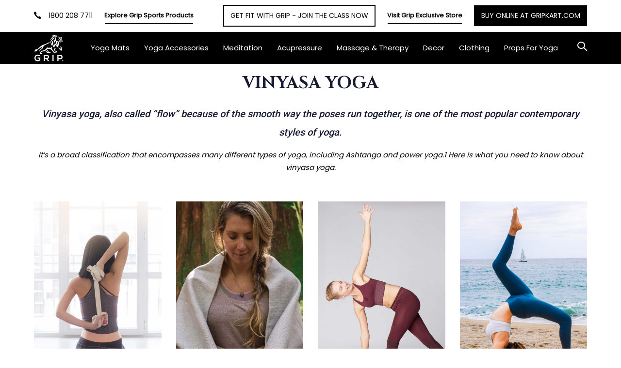

--- FILE ---
content_type: text/html; charset=UTF-8
request_url: https://gripyoga.com/vinyasa-yoga-2/
body_size: 19725
content:
<!DOCTYPE html><html lang="en-US" prefix="og: https://ogp.me/ns#"><head ><meta charset="UTF-8"><link data-optimized="2" rel="stylesheet" href="https://gripyoga.com/wp-content/litespeed/css/8ac6b27283af35fe3d4f532f5411a427.css?ver=46d2c" /><meta name="viewport" content="width=device-width, initial-scale=1.0" /><meta http-equiv="X-UA-Compatible" content="IE=edge"><link rel="profile" href="https://gmpg.org/xfn/11"><meta name="mobile-web-app-capable" content="yes"><meta name="apple-mobile-web-app-capable" content="yes"><meta name="apple-mobile-web-app-title" content="Grip Yoga Mats - "><link rel="pingback" href="https://gripyoga.com/xmlrpc.php" /><title>Vinyasa Yoga - Grip Yoga Mats</title><meta name="description" content="It&#039;s a broad classification that encompasses many different types of yoga, including Ashtanga and power yoga.1 Here is what you need to know about vinyasa yoga."/><meta name="robots" content="follow, index, max-snippet:-1, max-video-preview:-1, max-image-preview:large"/><link rel="canonical" href="https://gripyoga.com/vinyasa-yoga-2/" /><meta property="og:locale" content="en_US" /><meta property="og:type" content="article" /><meta property="og:title" content="Vinyasa Yoga - Grip Yoga Mats" /><meta property="og:description" content="It&#039;s a broad classification that encompasses many different types of yoga, including Ashtanga and power yoga.1 Here is what you need to know about vinyasa yoga." /><meta property="og:url" content="https://gripyoga.com/vinyasa-yoga-2/" /><meta property="og:site_name" content="Grip Yoga Mats" /><meta property="article:publisher" content="https://www.facebook.com/gripyoga/" /><meta property="og:updated_time" content="2022-09-08T09:13:12+00:00" /><meta property="article:published_time" content="2022-08-30T12:53:57+00:00" /><meta property="article:modified_time" content="2022-09-08T09:13:12+00:00" /><meta name="twitter:card" content="summary_large_image" /><meta name="twitter:title" content="Vinyasa Yoga - Grip Yoga Mats" /><meta name="twitter:description" content="It&#039;s a broad classification that encompasses many different types of yoga, including Ashtanga and power yoga.1 Here is what you need to know about vinyasa yoga." /><meta name="twitter:site" content="@Gripyoga" /><meta name="twitter:creator" content="@Gripyoga" /> <script type="application/ld+json" class="rank-math-schema">{"@context":"https://schema.org","@graph":[{"@type":["Person","Organization"],"@id":"https://gripyoga.com/#person","name":"admin"},{"@type":"WebSite","@id":"https://gripyoga.com/#website","url":"https://gripyoga.com","name":"admin","publisher":{"@id":"https://gripyoga.com/#person"},"inLanguage":"en-US"},{"@type":"Person","@id":"https://gripyoga.com/vinyasa-yoga-2/#author","name":"admin","image":{"@type":"ImageObject","@id":"https://secure.gravatar.com/avatar/d047cf6a3a7719343b52a17ae9d3bfdc15427b0daf1f192701763ac7fb4698a9?s=96&amp;d=mm&amp;r=g","url":"https://secure.gravatar.com/avatar/d047cf6a3a7719343b52a17ae9d3bfdc15427b0daf1f192701763ac7fb4698a9?s=96&amp;d=mm&amp;r=g","caption":"admin","inLanguage":"en-US"}},{"@type":"WebPage","@id":"https://gripyoga.com/vinyasa-yoga-2/#webpage","url":"https://gripyoga.com/vinyasa-yoga-2/","name":"Vinyasa Yoga - Grip Yoga Mats","datePublished":"2022-08-30T12:53:57+00:00","dateModified":"2022-09-08T09:13:12+00:00","author":{"@id":"https://gripyoga.com/vinyasa-yoga-2/#author"},"isPartOf":{"@id":"https://gripyoga.com/#website"},"inLanguage":"en-US"},{"@type":"Article","headline":"Vinyasa Yoga - Grip Yoga Mats","datePublished":"2022-08-30T12:53:57+00:00","dateModified":"2022-09-08T09:13:12+00:00","author":{"@id":"https://gripyoga.com/vinyasa-yoga-2/#author"},"publisher":{"@id":"https://gripyoga.com/#person"},"description":"It&#039;s a broad classification that encompasses many different types of yoga, including\u00a0Ashtanga\u00a0and\u00a0power yoga.1\u00a0Here is what you need to know about vinyasa yoga.","name":"Vinyasa Yoga - Grip Yoga Mats","@id":"https://gripyoga.com/vinyasa-yoga-2/#richSnippet","isPartOf":{"@id":"https://gripyoga.com/vinyasa-yoga-2/#webpage"},"inLanguage":"en-US","mainEntityOfPage":{"@id":"https://gripyoga.com/vinyasa-yoga-2/#webpage"}}]}</script> <link rel='dns-prefetch' href='//fonts.googleapis.com' /><link rel='preconnect' href='https://fonts.gstatic.com' crossorigin /><link rel="alternate" type="application/rss+xml" title="Grip Yoga Mats &raquo; Feed" href="https://gripyoga.com/feed/" /><link rel="alternate" type="application/rss+xml" title="Grip Yoga Mats &raquo; Comments Feed" href="https://gripyoga.com/comments/feed/" /><link rel="alternate" title="oEmbed (JSON)" type="application/json+oembed" href="https://gripyoga.com/wp-json/oembed/1.0/embed?url=https%3A%2F%2Fgripyoga.com%2Fvinyasa-yoga-2%2F" /><link rel="alternate" title="oEmbed (XML)" type="text/xml+oembed" href="https://gripyoga.com/wp-json/oembed/1.0/embed?url=https%3A%2F%2Fgripyoga.com%2Fvinyasa-yoga-2%2F&#038;format=xml" /><style id='wp-img-auto-sizes-contain-inline-css' type='text/css'>img:is([sizes=auto i],[sizes^="auto," i]){contain-intrinsic-size:3000px 1500px}
/*# sourceURL=wp-img-auto-sizes-contain-inline-css */</style><style id='wp-emoji-styles-inline-css' type='text/css'>img.wp-smiley, img.emoji {
		display: inline !important;
		border: none !important;
		box-shadow: none !important;
		height: 1em !important;
		width: 1em !important;
		margin: 0 0.07em !important;
		vertical-align: -0.1em !important;
		background: none !important;
		padding: 0 !important;
	}
/*# sourceURL=wp-emoji-styles-inline-css */</style><style id='wp-block-library-inline-css' type='text/css'>:root{--wp-block-synced-color:#7a00df;--wp-block-synced-color--rgb:122,0,223;--wp-bound-block-color:var(--wp-block-synced-color);--wp-editor-canvas-background:#ddd;--wp-admin-theme-color:#007cba;--wp-admin-theme-color--rgb:0,124,186;--wp-admin-theme-color-darker-10:#006ba1;--wp-admin-theme-color-darker-10--rgb:0,107,160.5;--wp-admin-theme-color-darker-20:#005a87;--wp-admin-theme-color-darker-20--rgb:0,90,135;--wp-admin-border-width-focus:2px}@media (min-resolution:192dpi){:root{--wp-admin-border-width-focus:1.5px}}.wp-element-button{cursor:pointer}:root .has-very-light-gray-background-color{background-color:#eee}:root .has-very-dark-gray-background-color{background-color:#313131}:root .has-very-light-gray-color{color:#eee}:root .has-very-dark-gray-color{color:#313131}:root .has-vivid-green-cyan-to-vivid-cyan-blue-gradient-background{background:linear-gradient(135deg,#00d084,#0693e3)}:root .has-purple-crush-gradient-background{background:linear-gradient(135deg,#34e2e4,#4721fb 50%,#ab1dfe)}:root .has-hazy-dawn-gradient-background{background:linear-gradient(135deg,#faaca8,#dad0ec)}:root .has-subdued-olive-gradient-background{background:linear-gradient(135deg,#fafae1,#67a671)}:root .has-atomic-cream-gradient-background{background:linear-gradient(135deg,#fdd79a,#004a59)}:root .has-nightshade-gradient-background{background:linear-gradient(135deg,#330968,#31cdcf)}:root .has-midnight-gradient-background{background:linear-gradient(135deg,#020381,#2874fc)}:root{--wp--preset--font-size--normal:16px;--wp--preset--font-size--huge:42px}.has-regular-font-size{font-size:1em}.has-larger-font-size{font-size:2.625em}.has-normal-font-size{font-size:var(--wp--preset--font-size--normal)}.has-huge-font-size{font-size:var(--wp--preset--font-size--huge)}.has-text-align-center{text-align:center}.has-text-align-left{text-align:left}.has-text-align-right{text-align:right}.has-fit-text{white-space:nowrap!important}#end-resizable-editor-section{display:none}.aligncenter{clear:both}.items-justified-left{justify-content:flex-start}.items-justified-center{justify-content:center}.items-justified-right{justify-content:flex-end}.items-justified-space-between{justify-content:space-between}.screen-reader-text{border:0;clip-path:inset(50%);height:1px;margin:-1px;overflow:hidden;padding:0;position:absolute;width:1px;word-wrap:normal!important}.screen-reader-text:focus{background-color:#ddd;clip-path:none;color:#444;display:block;font-size:1em;height:auto;left:5px;line-height:normal;padding:15px 23px 14px;text-decoration:none;top:5px;width:auto;z-index:100000}html :where(.has-border-color){border-style:solid}html :where([style*=border-top-color]){border-top-style:solid}html :where([style*=border-right-color]){border-right-style:solid}html :where([style*=border-bottom-color]){border-bottom-style:solid}html :where([style*=border-left-color]){border-left-style:solid}html :where([style*=border-width]){border-style:solid}html :where([style*=border-top-width]){border-top-style:solid}html :where([style*=border-right-width]){border-right-style:solid}html :where([style*=border-bottom-width]){border-bottom-style:solid}html :where([style*=border-left-width]){border-left-style:solid}html :where(img[class*=wp-image-]){height:auto;max-width:100%}:where(figure){margin:0 0 1em}html :where(.is-position-sticky){--wp-admin--admin-bar--position-offset:var(--wp-admin--admin-bar--height,0px)}@media screen and (max-width:600px){html :where(.is-position-sticky){--wp-admin--admin-bar--position-offset:0px}}

/*# sourceURL=wp-block-library-inline-css */</style><style id='global-styles-inline-css' type='text/css'>:root{--wp--preset--aspect-ratio--square: 1;--wp--preset--aspect-ratio--4-3: 4/3;--wp--preset--aspect-ratio--3-4: 3/4;--wp--preset--aspect-ratio--3-2: 3/2;--wp--preset--aspect-ratio--2-3: 2/3;--wp--preset--aspect-ratio--16-9: 16/9;--wp--preset--aspect-ratio--9-16: 9/16;--wp--preset--color--black: #000000;--wp--preset--color--cyan-bluish-gray: #abb8c3;--wp--preset--color--white: #ffffff;--wp--preset--color--pale-pink: #f78da7;--wp--preset--color--vivid-red: #cf2e2e;--wp--preset--color--luminous-vivid-orange: #ff6900;--wp--preset--color--luminous-vivid-amber: #fcb900;--wp--preset--color--light-green-cyan: #7bdcb5;--wp--preset--color--vivid-green-cyan: #00d084;--wp--preset--color--pale-cyan-blue: #8ed1fc;--wp--preset--color--vivid-cyan-blue: #0693e3;--wp--preset--color--vivid-purple: #9b51e0;--wp--preset--gradient--vivid-cyan-blue-to-vivid-purple: linear-gradient(135deg,rgb(6,147,227) 0%,rgb(155,81,224) 100%);--wp--preset--gradient--light-green-cyan-to-vivid-green-cyan: linear-gradient(135deg,rgb(122,220,180) 0%,rgb(0,208,130) 100%);--wp--preset--gradient--luminous-vivid-amber-to-luminous-vivid-orange: linear-gradient(135deg,rgb(252,185,0) 0%,rgb(255,105,0) 100%);--wp--preset--gradient--luminous-vivid-orange-to-vivid-red: linear-gradient(135deg,rgb(255,105,0) 0%,rgb(207,46,46) 100%);--wp--preset--gradient--very-light-gray-to-cyan-bluish-gray: linear-gradient(135deg,rgb(238,238,238) 0%,rgb(169,184,195) 100%);--wp--preset--gradient--cool-to-warm-spectrum: linear-gradient(135deg,rgb(74,234,220) 0%,rgb(151,120,209) 20%,rgb(207,42,186) 40%,rgb(238,44,130) 60%,rgb(251,105,98) 80%,rgb(254,248,76) 100%);--wp--preset--gradient--blush-light-purple: linear-gradient(135deg,rgb(255,206,236) 0%,rgb(152,150,240) 100%);--wp--preset--gradient--blush-bordeaux: linear-gradient(135deg,rgb(254,205,165) 0%,rgb(254,45,45) 50%,rgb(107,0,62) 100%);--wp--preset--gradient--luminous-dusk: linear-gradient(135deg,rgb(255,203,112) 0%,rgb(199,81,192) 50%,rgb(65,88,208) 100%);--wp--preset--gradient--pale-ocean: linear-gradient(135deg,rgb(255,245,203) 0%,rgb(182,227,212) 50%,rgb(51,167,181) 100%);--wp--preset--gradient--electric-grass: linear-gradient(135deg,rgb(202,248,128) 0%,rgb(113,206,126) 100%);--wp--preset--gradient--midnight: linear-gradient(135deg,rgb(2,3,129) 0%,rgb(40,116,252) 100%);--wp--preset--font-size--small: 13px;--wp--preset--font-size--medium: 20px;--wp--preset--font-size--large: 36px;--wp--preset--font-size--x-large: 42px;--wp--preset--spacing--20: 0.44rem;--wp--preset--spacing--30: 0.67rem;--wp--preset--spacing--40: 1rem;--wp--preset--spacing--50: 1.5rem;--wp--preset--spacing--60: 2.25rem;--wp--preset--spacing--70: 3.38rem;--wp--preset--spacing--80: 5.06rem;--wp--preset--shadow--natural: 6px 6px 9px rgba(0, 0, 0, 0.2);--wp--preset--shadow--deep: 12px 12px 50px rgba(0, 0, 0, 0.4);--wp--preset--shadow--sharp: 6px 6px 0px rgba(0, 0, 0, 0.2);--wp--preset--shadow--outlined: 6px 6px 0px -3px rgb(255, 255, 255), 6px 6px rgb(0, 0, 0);--wp--preset--shadow--crisp: 6px 6px 0px rgb(0, 0, 0);}:where(.is-layout-flex){gap: 0.5em;}:where(.is-layout-grid){gap: 0.5em;}body .is-layout-flex{display: flex;}.is-layout-flex{flex-wrap: wrap;align-items: center;}.is-layout-flex > :is(*, div){margin: 0;}body .is-layout-grid{display: grid;}.is-layout-grid > :is(*, div){margin: 0;}:where(.wp-block-columns.is-layout-flex){gap: 2em;}:where(.wp-block-columns.is-layout-grid){gap: 2em;}:where(.wp-block-post-template.is-layout-flex){gap: 1.25em;}:where(.wp-block-post-template.is-layout-grid){gap: 1.25em;}.has-black-color{color: var(--wp--preset--color--black) !important;}.has-cyan-bluish-gray-color{color: var(--wp--preset--color--cyan-bluish-gray) !important;}.has-white-color{color: var(--wp--preset--color--white) !important;}.has-pale-pink-color{color: var(--wp--preset--color--pale-pink) !important;}.has-vivid-red-color{color: var(--wp--preset--color--vivid-red) !important;}.has-luminous-vivid-orange-color{color: var(--wp--preset--color--luminous-vivid-orange) !important;}.has-luminous-vivid-amber-color{color: var(--wp--preset--color--luminous-vivid-amber) !important;}.has-light-green-cyan-color{color: var(--wp--preset--color--light-green-cyan) !important;}.has-vivid-green-cyan-color{color: var(--wp--preset--color--vivid-green-cyan) !important;}.has-pale-cyan-blue-color{color: var(--wp--preset--color--pale-cyan-blue) !important;}.has-vivid-cyan-blue-color{color: var(--wp--preset--color--vivid-cyan-blue) !important;}.has-vivid-purple-color{color: var(--wp--preset--color--vivid-purple) !important;}.has-black-background-color{background-color: var(--wp--preset--color--black) !important;}.has-cyan-bluish-gray-background-color{background-color: var(--wp--preset--color--cyan-bluish-gray) !important;}.has-white-background-color{background-color: var(--wp--preset--color--white) !important;}.has-pale-pink-background-color{background-color: var(--wp--preset--color--pale-pink) !important;}.has-vivid-red-background-color{background-color: var(--wp--preset--color--vivid-red) !important;}.has-luminous-vivid-orange-background-color{background-color: var(--wp--preset--color--luminous-vivid-orange) !important;}.has-luminous-vivid-amber-background-color{background-color: var(--wp--preset--color--luminous-vivid-amber) !important;}.has-light-green-cyan-background-color{background-color: var(--wp--preset--color--light-green-cyan) !important;}.has-vivid-green-cyan-background-color{background-color: var(--wp--preset--color--vivid-green-cyan) !important;}.has-pale-cyan-blue-background-color{background-color: var(--wp--preset--color--pale-cyan-blue) !important;}.has-vivid-cyan-blue-background-color{background-color: var(--wp--preset--color--vivid-cyan-blue) !important;}.has-vivid-purple-background-color{background-color: var(--wp--preset--color--vivid-purple) !important;}.has-black-border-color{border-color: var(--wp--preset--color--black) !important;}.has-cyan-bluish-gray-border-color{border-color: var(--wp--preset--color--cyan-bluish-gray) !important;}.has-white-border-color{border-color: var(--wp--preset--color--white) !important;}.has-pale-pink-border-color{border-color: var(--wp--preset--color--pale-pink) !important;}.has-vivid-red-border-color{border-color: var(--wp--preset--color--vivid-red) !important;}.has-luminous-vivid-orange-border-color{border-color: var(--wp--preset--color--luminous-vivid-orange) !important;}.has-luminous-vivid-amber-border-color{border-color: var(--wp--preset--color--luminous-vivid-amber) !important;}.has-light-green-cyan-border-color{border-color: var(--wp--preset--color--light-green-cyan) !important;}.has-vivid-green-cyan-border-color{border-color: var(--wp--preset--color--vivid-green-cyan) !important;}.has-pale-cyan-blue-border-color{border-color: var(--wp--preset--color--pale-cyan-blue) !important;}.has-vivid-cyan-blue-border-color{border-color: var(--wp--preset--color--vivid-cyan-blue) !important;}.has-vivid-purple-border-color{border-color: var(--wp--preset--color--vivid-purple) !important;}.has-vivid-cyan-blue-to-vivid-purple-gradient-background{background: var(--wp--preset--gradient--vivid-cyan-blue-to-vivid-purple) !important;}.has-light-green-cyan-to-vivid-green-cyan-gradient-background{background: var(--wp--preset--gradient--light-green-cyan-to-vivid-green-cyan) !important;}.has-luminous-vivid-amber-to-luminous-vivid-orange-gradient-background{background: var(--wp--preset--gradient--luminous-vivid-amber-to-luminous-vivid-orange) !important;}.has-luminous-vivid-orange-to-vivid-red-gradient-background{background: var(--wp--preset--gradient--luminous-vivid-orange-to-vivid-red) !important;}.has-very-light-gray-to-cyan-bluish-gray-gradient-background{background: var(--wp--preset--gradient--very-light-gray-to-cyan-bluish-gray) !important;}.has-cool-to-warm-spectrum-gradient-background{background: var(--wp--preset--gradient--cool-to-warm-spectrum) !important;}.has-blush-light-purple-gradient-background{background: var(--wp--preset--gradient--blush-light-purple) !important;}.has-blush-bordeaux-gradient-background{background: var(--wp--preset--gradient--blush-bordeaux) !important;}.has-luminous-dusk-gradient-background{background: var(--wp--preset--gradient--luminous-dusk) !important;}.has-pale-ocean-gradient-background{background: var(--wp--preset--gradient--pale-ocean) !important;}.has-electric-grass-gradient-background{background: var(--wp--preset--gradient--electric-grass) !important;}.has-midnight-gradient-background{background: var(--wp--preset--gradient--midnight) !important;}.has-small-font-size{font-size: var(--wp--preset--font-size--small) !important;}.has-medium-font-size{font-size: var(--wp--preset--font-size--medium) !important;}.has-large-font-size{font-size: var(--wp--preset--font-size--large) !important;}.has-x-large-font-size{font-size: var(--wp--preset--font-size--x-large) !important;}
/*# sourceURL=global-styles-inline-css */</style><style id='classic-theme-styles-inline-css' type='text/css'>/*! This file is auto-generated */
.wp-block-button__link{color:#fff;background-color:#32373c;border-radius:9999px;box-shadow:none;text-decoration:none;padding:calc(.667em + 2px) calc(1.333em + 2px);font-size:1.125em}.wp-block-file__button{background:#32373c;color:#fff;text-decoration:none}
/*# sourceURL=/wp-includes/css/classic-themes.min.css */</style><style id='rs-plugin-settings-inline-css' type='text/css'>#rs-demo-id {}
/*# sourceURL=rs-plugin-settings-inline-css */</style><link rel="preload" as="style" href="https://fonts.googleapis.com/css?family=Poppins:400%7CCinzel:700%7CRoboto:500&#038;display=swap&#038;ver=6.9" /><link rel="stylesheet" href="https://fonts.googleapis.com/css?family=Poppins:400%7CCinzel:700%7CRoboto:500&#038;display=swap&#038;ver=6.9" media="print" onload="this.media='all'"><noscript><link rel="stylesheet" href="https://fonts.googleapis.com/css?family=Poppins:400%7CCinzel:700%7CRoboto:500&#038;display=swap&#038;ver=6.9" /></noscript> <script type="text/javascript" src="https://gripyoga.com/wp-includes/js/jquery/jquery.min.js?ver=3.7.1" id="jquery-core-js"></script> <script type="text/javascript" src="https://gripyoga.com/wp-includes/js/jquery/jquery-migrate.min.js?ver=3.4.1" id="jquery-migrate-js"></script> <script type="text/javascript" src="https://gripyoga.com/wp-content/plugins/revslider/public/assets/js/rbtools.min.js?ver=6.0" id="tp-tools-js"></script> <script type="text/javascript" src="https://gripyoga.com/wp-content/plugins/revslider/public/assets/js/rs6.min.js?ver=6.2.2" id="revmin-js"></script> <script type="text/javascript" src="https://gripyoga.com/wp-content/themes/ave/assets/vendors/inline.js?ver=1.0" id="color-variable-js"></script> <script type="text/javascript" id="color-variable-js-after">/*  */
function testCSSVariables(){var e="rgb(255, 198, 0)",o=document.createElement("span");o.style.setProperty("--color",e),o.style.setProperty("background","var(--color)"),document.body.appendChild(o);var r=getComputedStyle(o).backgroundColor===e;return document.body.removeChild(o),r};
//# sourceURL=color-variable-js-after
/*  */</script> <link rel="https://api.w.org/" href="https://gripyoga.com/wp-json/" /><link rel="alternate" title="JSON" type="application/json" href="https://gripyoga.com/wp-json/wp/v2/pages/7232" /><link rel="EditURI" type="application/rsd+xml" title="RSD" href="https://gripyoga.com/xmlrpc.php?rsd" /><meta name="generator" content="WordPress 6.9" /><link rel='shortlink' href='https://gripyoga.com/?p=7232' /><meta name="generator" content="Redux 4.4.17" /><link rel="shortcut icon" href="https://gripyoga.com/wp-content/themes/ave/favicon.png" /> <script type="text/javascript">window.liquidParams = {mobileNavBreakpoint:1199
				}</script><style type="text/css">.recentcomments a{display:inline !important;padding:0 !important;margin:0 !important;}</style><meta name="generator" content="Powered by WPBakery Page Builder - drag and drop page builder for WordPress."/><meta name="generator" content="Powered by Slider Revolution 6.2.2 - responsive, Mobile-Friendly Slider Plugin for WordPress with comfortable drag and drop interface." /><link rel="icon" href="https://gripyoga.com/wp-content/uploads/2024/03/grip-logo.png" sizes="32x32" /><link rel="icon" href="https://gripyoga.com/wp-content/uploads/2024/03/grip-logo.png" sizes="192x192" /><link rel="apple-touch-icon" href="https://gripyoga.com/wp-content/uploads/2024/03/grip-logo.png" /><meta name="msapplication-TileImage" content="https://gripyoga.com/wp-content/uploads/2024/03/grip-logo.png" /> <script type="text/javascript">function setREVStartSize(e){			
			try {								
				var pw = document.getElementById(e.c).parentNode.offsetWidth,
					newh;
				pw = pw===0 || isNaN(pw) ? window.innerWidth : pw;
				e.tabw = e.tabw===undefined ? 0 : parseInt(e.tabw);
				e.thumbw = e.thumbw===undefined ? 0 : parseInt(e.thumbw);
				e.tabh = e.tabh===undefined ? 0 : parseInt(e.tabh);
				e.thumbh = e.thumbh===undefined ? 0 : parseInt(e.thumbh);
				e.tabhide = e.tabhide===undefined ? 0 : parseInt(e.tabhide);
				e.thumbhide = e.thumbhide===undefined ? 0 : parseInt(e.thumbhide);
				e.mh = e.mh===undefined || e.mh=="" || e.mh==="auto" ? 0 : parseInt(e.mh,0);		
				if(e.layout==="fullscreen" || e.l==="fullscreen") 						
					newh = Math.max(e.mh,window.innerHeight);				
				else{					
					e.gw = Array.isArray(e.gw) ? e.gw : [e.gw];
					for (var i in e.rl) if (e.gw[i]===undefined || e.gw[i]===0) e.gw[i] = e.gw[i-1];					
					e.gh = e.el===undefined || e.el==="" || (Array.isArray(e.el) && e.el.length==0)? e.gh : e.el;
					e.gh = Array.isArray(e.gh) ? e.gh : [e.gh];
					for (var i in e.rl) if (e.gh[i]===undefined || e.gh[i]===0) e.gh[i] = e.gh[i-1];
										
					var nl = new Array(e.rl.length),
						ix = 0,						
						sl;					
					e.tabw = e.tabhide>=pw ? 0 : e.tabw;
					e.thumbw = e.thumbhide>=pw ? 0 : e.thumbw;
					e.tabh = e.tabhide>=pw ? 0 : e.tabh;
					e.thumbh = e.thumbhide>=pw ? 0 : e.thumbh;					
					for (var i in e.rl) nl[i] = e.rl[i]<window.innerWidth ? 0 : e.rl[i];
					sl = nl[0];									
					for (var i in nl) if (sl>nl[i] && nl[i]>0) { sl = nl[i]; ix=i;}															
					var m = pw>(e.gw[ix]+e.tabw+e.thumbw) ? 1 : (pw-(e.tabw+e.thumbw)) / (e.gw[ix]);					

					newh =  (e.type==="carousel" && e.justify==="true" ? e.gh[ix] : (e.gh[ix] * m)) + (e.tabh + e.thumbh);
				}			
				
				if(window.rs_init_css===undefined) window.rs_init_css = document.head.appendChild(document.createElement("style"));					
				document.getElementById(e.c).height = newh;
				window.rs_init_css.innerHTML += "#"+e.c+"_wrapper { height: "+newh+"px }";				
			} catch(e){
				console.log("Failure at Presize of Slider:" + e)
			}					   
		  };</script> <style id='liquid-stylesheet-inline-css' type='text/css'>:root{--color-primary:#000000;--color-gradient-start:#000000;--color-gradient-stop:#000000;--color-link:#000000;}.woocommerce ul.products, .woocommerce-page ul.products{margin-left:-15px;margin-right:-15px;}.woocommerce ul.products li.product, .woocommerce-page ul.products li.product{padding-left:15px;padding-right:15px;}body{font-family:Poppins;font-weight:400;line-height:1.75em;font-size:15px;color:#000000;}body.single-post .blog-single-title{font-family:inherit;}body.single-post .content{font-family:'Arial Black', Gadget, sans-serif;font-weight:400;}.h1,h1{font-family:Cinzel;font-weight:700;line-height:1.6363em;font-size:55px;color:#000000;}.h2,h2{font-family:Roboto;font-weight:500;line-height:1.111em;font-size:45px;color:#181b31;}.h3,h3{font-family:Roboto;font-weight:500;line-height:1.111em;font-size:37px;color:#181b31;}.h4,h4{font-family:Roboto;font-weight:500;line-height:1.7em;font-size:24px;color:#181b31;}.h5,h5{font-family:Roboto;font-weight:500;line-height:1.9em;font-size:20px;color:#181b31;}.h6,h6{font-family:Roboto;font-weight:500;line-height:1.8;font-size:16px;color:#181b31;}.main-header .navbar-brand{max-width:70px !important;}.titlebar-inner h1{}.titlebar-inner p{}.titlebar-inner{padding-top:30px;padding-bottom:1px;}.titlebar{background-color:#f2f2f2;}section.vc_row{units:px;}.liquid-lp-date{display:none;}

.liquid-blog-item-inner{
    padding-top: 10px;
    padding-bottom: 40px;
    position: absolute;
    z-index: 99999;
    bottom: 0px;
    padding-left: 14px;
    color: #fff !important;
    }
    .liquid-lp-excerpt{color:#fff !important;}
    .byline.solid:not(.bg-primary) {
    background-color: #fff;
    display: none;
}

.iconbox-square .iconbox-icon-container {
    border-radius: 6px;
    background: #fff;
}
.lqd-contact-form textarea {
    height: 100px!important;
    padding-top: 1em;
    padding-bottom: 1em;
    border-radius: 0 !important;
}
.lqd-contact-form-inputs-sm input{height:30px;}
.lqd-contact-form select, .lqd-contact-form input, .lqd-contact-form textarea, .lqd-contact-form .ui-selectmenu-button {
    display: flex;
    width: 100%;
    height: 30px;
    padding-left: 2em;
    padding-right: 2em;
    margin-bottom: 5px;
    position: relative;
    border: 1px solid #d5d6de;
    border-radius: 0;
    background: none;
    align-items: center;
    color: #b7b9c4;
    transition: all 0.3s;
}
.lqd-contact-form label {
    font-weight: inherit;
    margin-right: 5px;
    display: inherit;
}
.nav-item-children > li {
    font-size: 12px;
}

@media screen and (max-width: 1199px){
.main-header .navbar-brand {
    padding: 10px 0;
    max-width: none !important;
}
.mobile-logo-default{width:70px;}
}


.liquid_vc_single_image-64a3f9ec0ace7{
  margin-bottom: 0;
    display: inline-flex;
    flex-direction: column;
    align-items: center;
    justify-content: center;
    position: relative;
    margin-left: 15px;  
    }</style><style type="text/css" data-type="vc_shortcodes-custom-css">.vc_custom_1591877452599{margin-top: 20px !important;}</style><noscript><style>.wpb_animate_when_almost_visible { opacity: 1; }</style></noscript><style type="text/css" data-type="vc_shortcodes-custom-css">.vc_custom_1698984984386{border-bottom-width: 1px !important;border-bottom-color: #edecec !important;border-bottom-style: solid !important;}.vc_custom_1591637801628{background-color: #000000 !important;}.vc_custom_1728286605299{border-bottom-width: 1px !important;}.vc_custom_1744453040148{border-bottom-width: 1px !important;}</style><style type="text/css" data-type="vc_shortcodes-custom-css">.vc_custom_1744623942520{background-color: #000000 !important;}.vc_custom_1591701637330{margin-top: 15px !important;border-top-width: 1px !important;padding-top: 25px !important;padding-bottom: 25px !important;background-color: #000000 !important;border-top-color: #3a3b3c !important;border-top-style: solid !important;}.vc_custom_1532517495669{margin-bottom: 35px !important;}.vc_custom_1532517500203{margin-bottom: 35px !important;}.vc_custom_1532517504318{margin-bottom: 35px !important;}.vc_custom_1532517508616{margin-bottom: 35px !important;}.vc_custom_1701931558904{margin-bottom: 10px !important;}.vc_custom_1701931852685{margin-bottom: 30px !important;}.vc_custom_1708704249741{margin-bottom: 10px !important;}.vc_custom_1744624204923{margin-bottom: 20px !important;padding-top: 10px !important;padding-right: 10px !important;padding-bottom: 10px !important;padding-left: 10px !important;background-color: #eeeeee !important;background-position: center !important;background-repeat: no-repeat !important;background-size: contain !important;border-radius: 10px !important;}.vc_custom_1744624217782{margin-bottom: 20px !important;padding-top: 10px !important;padding-right: 10px !important;padding-bottom: 10px !important;padding-left: 10px !important;background-color: #eeeeee !important;border-radius: 10px !important;}.vc_custom_1744624227490{margin-bottom: 20px !important;padding-top: 10px !important;padding-right: 10px !important;padding-bottom: 10px !important;padding-left: 10px !important;background-color: #eeeeee !important;border-radius: 10px !important;}.vc_custom_1750419672541{margin-bottom: 18px !important;}.vc_custom_1744624204923{margin-bottom: 20px !important;padding-top: 10px !important;padding-right: 10px !important;padding-bottom: 10px !important;padding-left: 10px !important;background-color: #eeeeee !important;background-position: center !important;background-repeat: no-repeat !important;background-size: contain !important;border-radius: 10px !important;}.vc_custom_1744624217782{margin-bottom: 20px !important;padding-top: 10px !important;padding-right: 10px !important;padding-bottom: 10px !important;padding-left: 10px !important;background-color: #eeeeee !important;border-radius: 10px !important;}.vc_custom_1744624227490{margin-bottom: 20px !important;padding-top: 10px !important;padding-right: 10px !important;padding-bottom: 10px !important;padding-left: 10px !important;background-color: #eeeeee !important;border-radius: 10px !important;}.vc_custom_1744624217782{margin-bottom: 20px !important;padding-top: 10px !important;padding-right: 10px !important;padding-bottom: 10px !important;padding-left: 10px !important;background-color: #eeeeee !important;border-radius: 10px !important;}.vc_custom_1744624227490{margin-bottom: 20px !important;padding-top: 10px !important;padding-right: 10px !important;padding-bottom: 10px !important;padding-left: 10px !important;background-color: #eeeeee !important;border-radius: 10px !important;}.vc_custom_1716751524449{margin-bottom: 0px !important;}.vc_custom_1595580139709{margin-bottom: 0px !important;}</style><link rel='stylesheet' id='vc_google_fonts_cinzelregular700900-css' href='//fonts.googleapis.com/css?family=Cinzel%3Aregular%2C700%2C900&#038;ver=6.9' type='text/css' media='all' /></head><body class="wp-singular page-template-default page page-id-7232 wp-embed-responsive wp-theme-ave site-wide-layout lazyload-enabled wpb-js-composer js-comp-ver-6.2.0 vc_responsive" dir="ltr" itemscope="itemscope" itemtype="http://schema.org/WebPage" data-mobile-nav-style="classic" data-mobile-nav-scheme="gray" data-mobile-nav-trigger-alignment="right" data-mobile-header-scheme="gray" data-mobile-secondary-bar="false" data-mobile-logo-alignment="default"> <script type="text/javascript">(function() {
					if(!testCSSVariables()){var script=document.createElement("script"),body=document.querySelector("body");script.onreadystatechange = function () { if (this.readyState == 'complete' || this.readyState == 'loaded') { cssVars(); } };script.onload = function() { cssVars(); };script.src="assets/vendors/css-vars-ponyfill.min.js",body.insertBefore(script,body.lastChild);};
				}());</script><div><span class="screen-reader-text">Skip links</span><ul class="liquid-skip-link screen-reader-text"><li><a href="#primary" class="screen-reader-shortcut"> Skip to primary navigation</a></li><li><a href="#content" class="screen-reader-shortcut"> Skip to content</a></li></ul></div><div id="wrap"><header class="header site-header main-header " id="header" itemscope="itemscope" itemtype="http://schema.org/WPHeader"><div  class="secondarybar-wrap vc_custom_1698984984386 " ><div class="container secondarybar-container"><div class="secondarybar"><div class="row secondarybar-row align-items-center"><div  class="col vc_col-sm-4  "><style>.ld_header_iconbox_6970e4cd6ebcf h3{font-size:14px;color:rgb(40, 40, 40);}</style><div class="header-module"><div class="iconbox iconbox-side iconbox-xs ld_header_iconbox_6970e4cd6ebcf" id="ld_header_iconbox_6970e4cd6ebcf"><div class="iconbox-icon-wrap"><span class="iconbox-icon-container"><i class="icon-ion-ios-call"></i></span></div><div class="contents"><p><a style="font-size: 14px" href="tel:18002087711">1800 208 7711</a></p></div></div></div><div class="header-module"><style>.ld_button_6970e4cd6f27f:before{background:rgb(0, 0, 0);}.ld_button_6970e4cd6f27f:after{background:rgb(144, 144, 144);}.ld_button_6970e4cd6f27f{font-size:13px !important;font-weight:600 !important;}.ld_button_6970e4cd6f27f.btn-bordered{border-color:rgb(0, 0, 0);}.ld_button_6970e4cd6f27f.btn-bordered:hover{border-color:rgb(144, 144, 144);}</style><a href="https://gripsports.in/" title="Grip Exclusive Store" target="_blank" class="btn btn-underlined btn-bordered border-thick ld_header_button_6970e4cd6ef21 ld_button_6970e4cd6f27f vc_custom_1728286605299">
<span>
<span class="btn-txt">Explore Grip Sports Products</span>
</span>
</a></div></div><div  class="col vc_col-sm-8   text-right"><div class="header-module"><style>.ld_button_6970e4cd6f58e{font-size:14px !important;}</style><a href="https://fitwithgrip.com" title="Grip Products" target="_blank" class="btn btn-default btn-xsm btn-bordered border-thick ld_header_button_6970e4cd6f4bf ld_button_6970e4cd6f58e">
<span>
<span class="btn-txt">GET FIT WITH GRIP - JOIN THE CLASS NOW</span>
</span>
</a></div><div class="header-module"><style>.ld_button_6970e4cd6f7b0:before{background:rgb(0, 0, 0);}.ld_button_6970e4cd6f7b0:after{background:rgb(144, 144, 144);}.ld_button_6970e4cd6f7b0{font-size:13px !important;font-weight:600 !important;}.ld_button_6970e4cd6f7b0.btn-bordered{border-color:rgb(0, 0, 0);}.ld_button_6970e4cd6f7b0.btn-bordered:hover{border-color:rgb(144, 144, 144);}</style><a href="https://gripyoga.com/grip-exclusive-store/" title="Grip Exclusive Store" class="btn btn-underlined btn-bordered border-thick ld_header_button_6970e4cd6f6ed ld_button_6970e4cd6f7b0 vc_custom_1744453040148">
<span>
<span class="btn-txt">Visit Grip Exclusive Store</span>
</span>
</a></div><div class="header-module"><style>.ld_button_6970e4cd6f9c1{font-size:14px !important;}</style><a href="https://gripkart.com" title="Grip Products" target="_blank" class="btn btn-solid btn-xsm btn-bordered border-thin ld_header_button_6970e4cd6f905 ld_button_6970e4cd6f9c1">
<span>
<span class="btn-txt">BUY ONLINE AT GRIPKART.COM</span>
</span>
</a></div></div></div></div></div></div><div  class="mainbar-wrap  vc_custom_1591637801628 " ><span class="megamenu-hover-bg"></span><div class="container mainbar-container"><div class="mainbar"><div class="row mainbar-row align-items-lg-stretch"><div  class="col vc_col-sm-4  "><style>.navbar-brand{padding-top:5px;padding-bottom:5px;}</style><div id="ld_header_image_6970e4cd6fb89" class="navbar-header ld_header_image_6970e4cd6fb89"><a class="navbar-brand" href="https://gripyoga.com/" rel="home"><span class="navbar-brand-inner">    <img class="mobile-logo-default" src="https://gripyoga.com/wp-content/uploads/2022/06/GRIP-YOGA-MOBILE-LOGO-copy.png" alt="Grip Yoga Mats" srcset="https://gripyoga.com/wp-content/uploads/2022/06/GRIP-YOGA-MOBILE-LOGO-copy.png 2x" /><img class="logo-default" src="https://gripyoga.com/wp-content/uploads/2022/06/Grip_Logo_New_-_Social_Media_1__1.jpg" alt="Grip Yoga Mats"  /></span></a>	<button type="button" class="navbar-toggle collapsed nav-trigger style-mobile" data-toggle="collapse" data-target="#main-header-collapse" aria-expanded="false" data-changeclassnames='{ "html": "mobile-nav-activated overflow-hidden" }'>
<span class="sr-only">Toggle navigation</span>
<span class="bars">
<span class="bar"></span>
<span class="bar"></span>
<span class="bar"></span>
</span>
</button></div></div><div  class="col vc_col-sm-4  "></div><div  class="col vc_col-sm-4   text-right text-lg-right"><div class="collapse navbar-collapse ld_header_collapsed_6970e4cd6ff0f" id="main-header-collapse"><style>.ld_header_menu_6970e4cd70058.main-nav > li > a{font-weight:500;color:rgb(255, 255, 255);}.ld_header_menu_6970e4cd70058.main-nav > li > a:hover{color:rgba(255, 255, 255, 0.94);}</style><ul id="primary-nav" class="main-nav ld_header_menu_6970e4cd70058 nav align-items-lg-stretch justify-content-lg-end" data-submenu-options='{"toggleType":"fade","handler":"mouse-in-out"}' ><li id="menu-item-4754" class="menu-item menu-item-type-custom menu-item-object-custom megamenu menu-item-has-children menu-item-4754"><a href="https://gripyoga.com/yoga-mats/"><span class="link-icon"></span><span class="link-txt"><span class="link-ext"></span><span class="txt">Yoga Mats<span class="submenu-expander"> <i class="fa fa-angle-down"></i> </span></span></span></a><style type="text/css" data-type="vc_shortcodes-custom-css">.vc_custom_1661846084747{padding-top: 100px !important;}.vc_custom_1661845088206{border-right-width: 15px !important;padding-top: 15px !important;padding-bottom: 15px !important;padding-left: 15px !important;}.vc_custom_1661845502883{padding-top: 15px !important;padding-right: 15px !important;padding-bottom: 15px !important;padding-left: 15px !important;}</style><div class="nav-item-children"><div class="lqd-megamenu-rows-wrap megamenu-container container" ><section class="vc_row wpb_row vc_row-fluid megamenu-inner-row liquid-row-shadowbox-6970e4cd761b0"><div class="ld-container container"><div class="row ld-row"><div class="megamenu-column wpb_column vc_column_container vc_col-sm-8 liquid-column-6970e4cd7be43"><div class="vc_column-inner"><div class="wpb_wrapper "   ><div class="wpb_wrapper-inner"><div class="vc_row wpb_row vc_inner vc_row-fluid vc_custom_1661845088206 liquid-row-shadowbox-6970e4cd7c927 vc_row-has-fill"><div class="wpb_column vc_column_container vc_col-sm-4 text-left liquid-column-6970e4cd812b7"><div class="vc_column-inner"><div class="wpb_wrapper "  ><div class="wpb_wrapper-inner"><div class="vc_empty_space"   style="height: 15px"><span class="vc_empty_space_inner"></span></div><style>.ld_section_title_6970e4cd81514 h2{font-family:Cinzel!important;font-weight:700!important;font-style:normal!important;font-size:20px;margin-top:0px !important;;margin-bottom:0px !important;;}.ld_section_title_6970e4cd81514 h6{font-family:Cinzel!important;font-weight:400!important;font-style:normal!important;font-size:15px;line-height:0px;margin-bottom:1px !important;;}</style><header class="fancy-title ld_section_title_6970e4cd81514"><h2>VEGAN</h2><h6 class="">CRUELTY FREE</h6></header><style>.liquid_vc_single_image-6970e4cd83de3 figure img, .liquid_vc_single_image-6970e4cd83de3 figure svg{ max-width:200px}</style><div  class="wpb_single_image wpb_content_element vc_align_center  liquid_vc_single_image-6970e4cd83de3"><figure class="wpb_wrapper vc_figure">
<a href="https://gripyoga.com/grip-vegan-cruelty-free-yoga-mats/" target="_self" class="vc_single_image-wrapper   vc_box_border_grey"><img width="160" height="116" src="data:image/svg+xml;charset=utf-8,&lt;svg xmlns%3D&#039;http%3A%2F%2Fwww.w3.org%2F2000%2Fsvg&#039; viewBox%3D&#039;0 0 160 116&#039;%2F&gt;" class="vc_single_image-img attachment-full ld-lazyload" alt="Vegon Free Yoga Mat" decoding="async" data-src="https://gripyoga.com/wp-content/uploads/2022/08/Vegon-Free-Yoga-Mat-copy.jpg" data-aspect="1.3793103448276" srcset="" /></a></figure></div><div class="vc_empty_space"   style="height: 32px"><span class="vc_empty_space_inner"></span></div><div class="wpb_text_column wpb_content_element " ><div class="wpb_wrapper"><ul><li>Nontoxic materials</li><li>Certified vegan Mats</li></ul></div></div></div></div></div></div><div class="wpb_column vc_column_container vc_col-sm-4 liquid-column-6970e4cd8435a"><div class="vc_column-inner"><div class="wpb_wrapper "  ><div class="wpb_wrapper-inner"><div class="vc_empty_space"   style="height: 15px"><span class="vc_empty_space_inner"></span></div><style>.ld_section_title_6970e4cd84498 h2{font-family:Cinzel!important;font-weight:700!important;font-style:normal!important;font-size:20px;margin-top:0px !important;;margin-bottom:0px !important;;}.ld_section_title_6970e4cd84498 h6{font-family:Cinzel!important;font-weight:400!important;font-style:normal!important;font-size:15px;line-height:0px;margin-bottom:1px !important;;}</style><header class="fancy-title ld_section_title_6970e4cd84498"><h2>NATURAL</h2><h6 class="">ECO FREINDLY</h6></header><style>.liquid_vc_single_image-6970e4cd86720 figure img, .liquid_vc_single_image-6970e4cd86720 figure svg{ max-width:200px}</style><div  class="wpb_single_image wpb_content_element vc_align_center  liquid_vc_single_image-6970e4cd86720"><figure class="wpb_wrapper vc_figure">
<a href="https://gripyoga.com/grip-natural-yoga-mats/" target="_self" class="vc_single_image-wrapper   vc_box_border_grey"><img width="160" height="116" src="data:image/svg+xml;charset=utf-8,&lt;svg xmlns%3D&#039;http%3A%2F%2Fwww.w3.org%2F2000%2Fsvg&#039; viewBox%3D&#039;0 0 160 116&#039;%2F&gt;" class="vc_single_image-img attachment-full ld-lazyload" alt="Natural Yoga Mats" decoding="async" data-src="https://gripyoga.com/wp-content/uploads/2022/08/Natural-Yoga-Mats-copy.jpg" data-aspect="1.3793103448276" srcset="" /></a></figure></div><div class="vc_empty_space"   style="height: 32px"><span class="vc_empty_space_inner"></span></div><div class="wpb_text_column wpb_content_element " ><div class="wpb_wrapper"><ul><li>100% Eco friendly</li><li>100% Skin friendly</li></ul></div></div></div></div></div></div><div class="wpb_column vc_column_container vc_col-sm-4 liquid-column-6970e4cd86a72"><div class="vc_column-inner"><div class="wpb_wrapper "  ><div class="wpb_wrapper-inner"><div class="vc_empty_space"   style="height: 15px"><span class="vc_empty_space_inner"></span></div><style>.ld_section_title_6970e4cd86b96 h2{font-family:Cinzel!important;font-weight:700!important;font-style:normal!important;font-size:20px;margin-top:0px !important;;margin-bottom:0px !important;;}.ld_section_title_6970e4cd86b96 h6{font-family:Cinzel!important;font-weight:400!important;font-style:normal!important;font-size:15px;line-height:0px;margin-bottom:1px !important;;}</style><header class="fancy-title ld_section_title_6970e4cd86b96"><h2>ANTI SLIP</h2><h6 class="">ONLY GRIP, NO SLIP</h6></header><style>.liquid_vc_single_image-6970e4cd88bc1 figure img, .liquid_vc_single_image-6970e4cd88bc1 figure svg{ max-width:200px}</style><div  class="wpb_single_image wpb_content_element vc_align_center  liquid_vc_single_image-6970e4cd88bc1"><figure class="wpb_wrapper vc_figure">
<a href="https://gripyoga.com/grip-anti-slip-yoga-mats/" target="_self" class="vc_single_image-wrapper   vc_box_border_grey"><img width="160" height="116" src="data:image/svg+xml;charset=utf-8,&lt;svg xmlns%3D&#039;http%3A%2F%2Fwww.w3.org%2F2000%2Fsvg&#039; viewBox%3D&#039;0 0 160 116&#039;%2F&gt;" class="vc_single_image-img attachment-full ld-lazyload" alt="Deep Cushion Yoga Mats" decoding="async" data-src="https://gripyoga.com/wp-content/uploads/2022/08/Deep-Cushion-Yoga-Mats-copy.jpg" data-aspect="1.3793103448276" srcset="" /></a></figure></div><div class="vc_empty_space"   style="height: 32px"><span class="vc_empty_space_inner"></span></div><div class="wpb_text_column wpb_content_element " ><div class="wpb_wrapper"><ul><li>Supreme traction with no slip</li><li>Anti-slip control in Sweat</li></ul></div></div></div></div></div></div></div><div class="vc_row wpb_row vc_inner vc_row-fluid vc_custom_1661845502883 liquid-row-shadowbox-6970e4cd88f01"><div class="wpb_column vc_column_container vc_col-sm-4 liquid-column-6970e4cd89194"><div class="vc_column-inner"><div class="wpb_wrapper "  ><div class="wpb_wrapper-inner"><div class="vc_empty_space"   style="height: 15px"><span class="vc_empty_space_inner"></span></div><style>.ld_section_title_6970e4cd892d8 h2{font-family:Cinzel!important;font-weight:700!important;font-style:normal!important;font-size:20px;margin-top:0px !important;;margin-bottom:0px !important;;}.ld_section_title_6970e4cd892d8 h6{font-family:Cinzel!important;font-weight:400!important;font-style:normal!important;font-size:15px;line-height:0px;margin-bottom:1px !important;;}</style><header class="fancy-title ld_section_title_6970e4cd892d8"><h2>DEEP CUSHION</h2><h6 class="">FEEL THE SMOOTHNESS</h6></header><style>.liquid_vc_single_image-6970e4cd8b39a figure img, .liquid_vc_single_image-6970e4cd8b39a figure svg{ max-width:200px}</style><div  class="wpb_single_image wpb_content_element vc_align_center  liquid_vc_single_image-6970e4cd8b39a"><figure class="wpb_wrapper vc_figure">
<a href="https://gripyoga.com/grip-deep-cushioning-yoga-mats/" target="_self" class="vc_single_image-wrapper   vc_box_border_grey"><img width="160" height="116" src="data:image/svg+xml;charset=utf-8,&lt;svg xmlns%3D&#039;http%3A%2F%2Fwww.w3.org%2F2000%2Fsvg&#039; viewBox%3D&#039;0 0 160 116&#039;%2F&gt;" class="vc_single_image-img attachment-full ld-lazyload" alt="Anti Slip Yoga Mat" decoding="async" data-src="https://gripyoga.com/wp-content/uploads/2022/08/Anti-Slip-Yoga-Mats-1-copy.jpg" data-aspect="1.3793103448276" srcset="" /></a></figure></div><div class="vc_empty_space"   style="height: 32px"><span class="vc_empty_space_inner"></span></div><div class="wpb_text_column wpb_content_element " ><div class="wpb_wrapper"><ul><li>Additional cushioning</li><li>Superior grip</li></ul></div></div></div></div></div></div><div class="wpb_column vc_column_container vc_col-sm-4 liquid-column-6970e4cd8b6d9"><div class="vc_column-inner"><div class="wpb_wrapper "  ><div class="wpb_wrapper-inner"><div class="vc_empty_space"   style="height: 15px"><span class="vc_empty_space_inner"></span></div><style>.ld_section_title_6970e4cd8b7f1 h2{font-family:Cinzel!important;font-weight:700!important;font-style:normal!important;font-size:20px;margin-top:0px !important;;margin-bottom:0px !important;;}.ld_section_title_6970e4cd8b7f1 h6{font-family:Cinzel!important;font-weight:400!important;font-style:normal!important;font-size:15px;line-height:0px;margin-bottom:1px !important;;}</style><header class="fancy-title ld_section_title_6970e4cd8b7f1"><h2>EXTRA LARGE</h2><h6 class="">BEST COMFORT</h6></header><style>.liquid_vc_single_image-6970e4cd8d7b1 figure img, .liquid_vc_single_image-6970e4cd8d7b1 figure svg{ max-width:200px}</style><div  class="wpb_single_image wpb_content_element vc_align_center  liquid_vc_single_image-6970e4cd8d7b1"><figure class="wpb_wrapper vc_figure">
<a href="https://gripyoga.com/grip-extra-large-yoga-mats/" target="_self" class="vc_single_image-wrapper   vc_box_border_grey"><img width="160" height="116" src="data:image/svg+xml;charset=utf-8,&lt;svg xmlns%3D&#039;http%3A%2F%2Fwww.w3.org%2F2000%2Fsvg&#039; viewBox%3D&#039;0 0 160 116&#039;%2F&gt;" class="vc_single_image-img attachment-full ld-lazyload" alt="Extra Large Yoga Mats" decoding="async" data-src="https://gripyoga.com/wp-content/uploads/2022/08/Extra-Large-Yoga-Mats-copy.jpg" data-aspect="1.3793103448276" srcset="" /></a></figure></div><div class="vc_empty_space"   style="height: 32px"><span class="vc_empty_space_inner"></span></div><div class="wpb_text_column wpb_content_element " ><div class="wpb_wrapper"><ul><li>Best for many forms of yoga</li><li>Stays stable on flat surface</li></ul></div></div></div></div></div></div><div class="wpb_column vc_column_container vc_col-sm-4 liquid-column-6970e4cd8daee"><div class="vc_column-inner"><div class="wpb_wrapper "  ><div class="wpb_wrapper-inner"><div class="vc_empty_space"   style="height: 15px"><span class="vc_empty_space_inner"></span></div><style>.ld_section_title_6970e4cd8dc08 h2{font-family:Cinzel!important;font-weight:700!important;font-style:normal!important;font-size:20px;margin-top:0px !important;;margin-bottom:0px !important;;}.ld_section_title_6970e4cd8dc08 h6{font-family:Cinzel!important;font-weight:400!important;font-style:normal!important;font-size:15px;line-height:0px;margin-bottom:1px !important;;}</style><header class="fancy-title ld_section_title_6970e4cd8dc08"><h2>TRAVEL</h2><h6 class="">DO YOGA ANYWHERE</h6></header><style>.liquid_vc_single_image-6970e4cd8fc28 figure img, .liquid_vc_single_image-6970e4cd8fc28 figure svg{ max-width:200px}</style><div  class="wpb_single_image wpb_content_element vc_align_center  liquid_vc_single_image-6970e4cd8fc28"><figure class="wpb_wrapper vc_figure">
<a href="https://gripyoga.com/grip-travel-yoga-mats/" target="_self" class="vc_single_image-wrapper   vc_box_border_grey"><img width="160" height="116" src="data:image/svg+xml;charset=utf-8,&lt;svg xmlns%3D&#039;http%3A%2F%2Fwww.w3.org%2F2000%2Fsvg&#039; viewBox%3D&#039;0 0 160 116&#039;%2F&gt;" class="vc_single_image-img attachment-full ld-lazyload" alt="Travel Yoga Mats" decoding="async" data-src="https://gripyoga.com/wp-content/uploads/2022/08/travel-Yoga-Mats-copy.jpg" data-aspect="1.3793103448276" srcset="" /></a></figure></div><div class="vc_empty_space"   style="height: 32px"><span class="vc_empty_space_inner"></span></div><div class="wpb_text_column wpb_content_element " ><div class="wpb_wrapper"><ul><li>Easy to carry</li><li>Easily washable</li></ul></div></div></div></div></div></div></div></div></div></div></div><div class="megamenu-column wpb_column vc_column_container vc_col-sm-4 liquid-column-6970e4cd900a9"><div class="vc_column-inner"><div class="wpb_wrapper vc_custom_1661846084747"   ><div class="wpb_wrapper-inner"><div  class="wpb_single_image wpb_content_element vc_align_left  liquid_vc_single_image-6970e4cd96c76"><figure class="wpb_wrapper vc_figure"><div class="vc_single_image-wrapper   vc_box_border_grey"><img width="616" height="800" src="data:image/svg+xml;charset=utf-8,&lt;svg xmlns%3D&#039;http%3A%2F%2Fwww.w3.org%2F2000%2Fsvg&#039; viewBox%3D&#039;0 0 616 800&#039;%2F&gt;" class="vc_single_image-img attachment-full ld-lazyload" alt="Grip Yoga Mat" decoding="async" fetchpriority="high" srcset="" sizes="(max-width: 616px) 100vw, 616px" data-src="https://gripyoga.com/wp-content/uploads/2022/08/LADY-copy.png" data-srcset="https://gripyoga.com/wp-content/uploads/2022/08/LADY-copy.png 616w, https://gripyoga.com/wp-content/uploads/2022/08/LADY-copy-231x300.png 231w" data-aspect="0.77" /></div></figure></div></div></div></div></div></div></div></section></div></div></li><li id="menu-item-4756" class="menu-item menu-item-type-custom menu-item-object-custom menu-item-has-children menu-item-4756"><a href="https://gripyoga.com/yoga-accessories/"><span class="link-icon"></span><span class="link-txt"><span class="link-ext"></span><span class="txt">Yoga Accessories<span class="submenu-expander"> <i class="fa fa-angle-down"></i> </span></span></span></a><ul class="nav-item-children"><li id="menu-item-8623" class="menu-item menu-item-type-custom menu-item-object-custom menu-item-8623"><a target="_blank" href="https://gripyoga.com/yoga-wheel/"><span class="link-icon"></span><span class="link-txt"><span class="link-ext"></span><span class="txt">Grip Yoga Wheel<span class="submenu-expander"> <i class="fa fa-angle-down"></i> </span></span></span></a></li><li id="menu-item-5843" class="menu-item menu-item-type-custom menu-item-object-custom menu-item-5843"><a target="_blank" href="https://gripyoga.com/yoga-bags/"><span class="link-icon"></span><span class="link-txt"><span class="link-ext"></span><span class="txt">Grip Yoga Bag<span class="submenu-expander"> <i class="fa fa-angle-down"></i> </span></span></span></a></li><li id="menu-item-8631" class="menu-item menu-item-type-custom menu-item-object-custom menu-item-8631"><a href="https://gripyoga.com/yoga-brick/"><span class="link-icon"></span><span class="link-txt"><span class="link-ext"></span><span class="txt">Grip Yoga Brick<span class="submenu-expander"> <i class="fa fa-angle-down"></i> </span></span></span></a></li><li id="menu-item-4589" class="menu-item menu-item-type-post_type menu-item-object-page menu-item-4589"><a href="https://gripyoga.com/grip-yoga-belt/"><span class="link-icon"></span><span class="link-txt"><span class="link-ext"></span><span class="txt">Grip Yoga Belt<span class="submenu-expander"> <i class="fa fa-angle-down"></i> </span></span></span></a></li><li id="menu-item-5988" class="menu-item menu-item-type-custom menu-item-object-custom menu-item-5988"><a href="https://gripyoga.com/grip-yoga-mat-strap/"><span class="link-icon"></span><span class="link-txt"><span class="link-ext"></span><span class="txt">Grip Yoga Mat Strap<span class="submenu-expander"> <i class="fa fa-angle-down"></i> </span></span></span></a></li><li id="menu-item-6133" class="menu-item menu-item-type-custom menu-item-object-custom menu-item-6133"><a href="https://gripyoga.com/grip-yoga-kit-bags/"><span class="link-icon"></span><span class="link-txt"><span class="link-ext"></span><span class="txt">Grip Yoga Kit Bags<span class="submenu-expander"> <i class="fa fa-angle-down"></i> </span></span></span></a></li><li id="menu-item-8659" class="menu-item menu-item-type-custom menu-item-object-custom menu-item-8659"><a href="https://gripyoga.com/grip-yoga-roller/"><span class="link-icon"></span><span class="link-txt"><span class="link-ext"></span><span class="txt">Grip Yoga Roller<span class="submenu-expander"> <i class="fa fa-angle-down"></i> </span></span></span></a></li><li id="menu-item-8938" class="menu-item menu-item-type-custom menu-item-object-custom menu-item-8938"><a href="https://gripyoga.com/yoga-chair/"><span class="link-icon"></span><span class="link-txt"><span class="link-ext"></span><span class="txt">Grip Yoga Chair<span class="submenu-expander"> <i class="fa fa-angle-down"></i> </span></span></span></a></li></ul></li><li id="menu-item-4755" class="menu-item menu-item-type-custom menu-item-object-custom menu-item-has-children menu-item-4755"><a href="https://gripyoga.com/meditation-accessories/"><span class="link-icon"></span><span class="link-txt"><span class="link-ext"></span><span class="txt">Meditation<span class="submenu-expander"> <i class="fa fa-angle-down"></i> </span></span></span></a><ul class="nav-item-children"><li id="menu-item-8713" class="menu-item menu-item-type-custom menu-item-object-custom menu-item-8713"><a href="https://gripyoga.com/trataka-stand/"><span class="link-icon"></span><span class="link-txt"><span class="link-ext"></span><span class="txt">Grip Trataka Stand<span class="submenu-expander"> <i class="fa fa-angle-down"></i> </span></span></span></a></li><li id="menu-item-4370" class="menu-item menu-item-type-post_type menu-item-object-page menu-item-4370"><a href="https://gripyoga.com/grip-crescent-cushions/"><span class="link-icon"></span><span class="link-txt"><span class="link-ext"></span><span class="txt">Grip Crescent Cushions<span class="submenu-expander"> <i class="fa fa-angle-down"></i> </span></span></span></a></li><li id="menu-item-4371" class="menu-item menu-item-type-post_type menu-item-object-page menu-item-4371"><a href="https://gripyoga.com/grip-zafu-cushions/"><span class="link-icon"></span><span class="link-txt"><span class="link-ext"></span><span class="txt">Grip Zafu Cushions<span class="submenu-expander"> <i class="fa fa-angle-down"></i> </span></span></span></a></li><li id="menu-item-4372" class="menu-item menu-item-type-post_type menu-item-object-page menu-item-4372"><a href="https://gripyoga.com/grip-yoga-bolsters/"><span class="link-icon"></span><span class="link-txt"><span class="link-ext"></span><span class="txt">Grip Yoga Bolster<span class="submenu-expander"> <i class="fa fa-angle-down"></i> </span></span></span></a></li><li id="menu-item-4375" class="menu-item menu-item-type-post_type menu-item-object-page menu-item-4375"><a href="https://gripyoga.com/grip-eye-pillows/"><span class="link-icon"></span><span class="link-txt"><span class="link-ext"></span><span class="txt">Grip Eye Pillows<span class="submenu-expander"> <i class="fa fa-angle-down"></i> </span></span></span></a></li><li id="menu-item-4376" class="menu-item menu-item-type-post_type menu-item-object-page menu-item-4376"><a href="https://gripyoga.com/grip-zabutons/"><span class="link-icon"></span><span class="link-txt"><span class="link-ext"></span><span class="txt">Grip Zabutons<span class="submenu-expander"> <i class="fa fa-angle-down"></i> </span></span></span></a></li><li id="menu-item-5882" class="menu-item menu-item-type-custom menu-item-object-custom menu-item-5882"><a href="https://gripyoga.com/grip-singing-bowl/"><span class="link-icon"></span><span class="link-txt"><span class="link-ext"></span><span class="txt">Grip Singing Bowl<span class="submenu-expander"> <i class="fa fa-angle-down"></i> </span></span></span></a></li><li id="menu-item-6100" class="menu-item menu-item-type-custom menu-item-object-custom menu-item-6100"><a href="https://gripyoga.com/grip-yoga-danda/"><span class="link-icon"></span><span class="link-txt"><span class="link-ext"></span><span class="txt">Grip Yoga Danda<span class="submenu-expander"> <i class="fa fa-angle-down"></i> </span></span></span></a></li><li id="menu-item-8975" class="menu-item menu-item-type-custom menu-item-object-custom menu-item-8975"><a href="https://gripyoga.com/grip-meditation-chair/"><span class="link-icon"></span><span class="link-txt"><span class="link-ext"></span><span class="txt">Meditation Chair<span class="submenu-expander"> <i class="fa fa-angle-down"></i> </span></span></span></a></li></ul></li><li id="menu-item-5523" class="menu-item menu-item-type-custom menu-item-object-custom menu-item-has-children menu-item-5523"><a href="https://gripyoga.com/acupressure-series/"><span class="link-icon"></span><span class="link-txt"><span class="link-ext"></span><span class="txt">Acupressure<span class="submenu-expander"> <i class="fa fa-angle-down"></i> </span></span></span></a><ul class="nav-item-children"><li id="menu-item-5953" class="menu-item menu-item-type-post_type menu-item-object-page menu-item-5953"><a href="https://gripyoga.com/grip-acupressure-mat-pillow-combo/"><span class="link-icon"></span><span class="link-txt"><span class="link-ext"></span><span class="txt">Grip Acupressure Mat &#038; Pillow Combo<span class="submenu-expander"> <i class="fa fa-angle-down"></i> </span></span></span></a></li><li id="menu-item-5564" class="menu-item menu-item-type-post_type menu-item-object-page menu-item-5564"><a href="https://gripyoga.com/grip-wooden-acupressure-roller/"><span class="link-icon"></span><span class="link-txt"><span class="link-ext"></span><span class="txt">Grip Wooden Acupressure Roller<span class="submenu-expander"> <i class="fa fa-angle-down"></i> </span></span></span></a></li><li id="menu-item-4940" class="menu-item menu-item-type-post_type menu-item-object-page menu-item-4940"><a href="https://gripyoga.com/grip-acupressure-ring/"><span class="link-icon"></span><span class="link-txt"><span class="link-ext"></span><span class="txt">Grip Acupressure Ring<span class="submenu-expander"> <i class="fa fa-angle-down"></i> </span></span></span></a></li><li id="menu-item-5032" class="menu-item menu-item-type-post_type menu-item-object-page menu-item-5032"><a href="https://gripyoga.com/grip-acupressure-slipper/"><span class="link-icon"></span><span class="link-txt"><span class="link-ext"></span><span class="txt">Grip Acupressure Slipper<span class="submenu-expander"> <i class="fa fa-angle-down"></i> </span></span></span></a></li><li id="menu-item-4926" class="menu-item menu-item-type-post_type menu-item-object-page menu-item-4926"><a href="https://gripyoga.com/grip-acupressure-ball/"><span class="link-icon"></span><span class="link-txt"><span class="link-ext"></span><span class="txt">Grip Acupressure Ball<span class="submenu-expander"> <i class="fa fa-angle-down"></i> </span></span></span></a></li><li id="menu-item-6005" class="menu-item menu-item-type-custom menu-item-object-custom menu-item-6005"><a href="https://gripyoga.com/grip-wooden-finger-massager/"><span class="link-icon"></span><span class="link-txt"><span class="link-ext"></span><span class="txt">Grip Wooden Finger Massager<span class="submenu-expander"> <i class="fa fa-angle-down"></i> </span></span></span></a></li><li id="menu-item-6041" class="menu-item menu-item-type-custom menu-item-object-custom menu-item-6041"><a href="https://gripyoga.com/grip-acupressure-pen/"><span class="link-icon"></span><span class="link-txt"><span class="link-ext"></span><span class="txt">Grip Acupressure Pen<span class="submenu-expander"> <i class="fa fa-angle-down"></i> </span></span></span></a></li><li id="menu-item-6069" class="menu-item menu-item-type-custom menu-item-object-custom menu-item-6069"><a href="https://gripyoga.com/grip-acupressure-massager-for-neck/"><span class="link-icon"></span><span class="link-txt"><span class="link-ext"></span><span class="txt">Grip acupressure massager for neck<span class="submenu-expander"> <i class="fa fa-angle-down"></i> </span></span></span></a></li><li id="menu-item-6085" class="menu-item menu-item-type-custom menu-item-object-custom menu-item-6085"><a href="https://gripyoga.com/grip-acupressure-roller/"><span class="link-icon"></span><span class="link-txt"><span class="link-ext"></span><span class="txt">Grip Acupressure Roller<span class="submenu-expander"> <i class="fa fa-angle-down"></i> </span></span></span></a></li></ul></li><li id="menu-item-8029" class="menu-item menu-item-type-custom menu-item-object-custom menu-item-has-children menu-item-8029"><a href="https://gripyoga.com/massage-therapy/"><span class="link-icon"></span><span class="link-txt"><span class="link-ext"></span><span class="txt">Massage &#038; Therapy<span class="submenu-expander"> <i class="fa fa-angle-down"></i> </span></span></span></a><ul class="nav-item-children"><li id="menu-item-8071" class="menu-item menu-item-type-custom menu-item-object-custom menu-item-8071"><a href="https://gripyoga.com/massage-roller/"><span class="link-icon"></span><span class="link-txt"><span class="link-ext"></span><span class="txt">Grip Massage Roller<span class="submenu-expander"> <i class="fa fa-angle-down"></i> </span></span></span></a></li><li id="menu-item-4635" class="menu-item menu-item-type-post_type menu-item-object-page menu-item-4635"><a href="https://gripyoga.com/grip-ayurvedic-potli/"><span class="link-icon"></span><span class="link-txt"><span class="link-ext"></span><span class="txt">Grip Ayurvedic Potli<span class="submenu-expander"> <i class="fa fa-angle-down"></i> </span></span></span></a></li><li id="menu-item-4681" class="menu-item menu-item-type-post_type menu-item-object-page menu-item-4681"><a href="https://gripyoga.com/grip-eye-wash-cup/"><span class="link-icon"></span><span class="link-txt"><span class="link-ext"></span><span class="txt">Grip Eye Wash Cup<span class="submenu-expander"> <i class="fa fa-angle-down"></i> </span></span></span></a></li><li id="menu-item-4717" class="menu-item menu-item-type-post_type menu-item-object-page menu-item-4717"><a href="https://gripyoga.com/grip-3-fold-massage-table-bed/"><span class="link-icon"></span><span class="link-txt"><span class="link-ext"></span><span class="txt">Grip Massage Bed<span class="submenu-expander"> <i class="fa fa-angle-down"></i> </span></span></span></a></li><li id="menu-item-5879" class="menu-item menu-item-type-custom menu-item-object-custom menu-item-5879"><a href="https://gripyoga.com/jalneti-pot/"><span class="link-icon"></span><span class="link-txt"><span class="link-ext"></span><span class="txt">Grip Jalneti Pot<span class="submenu-expander"> <i class="fa fa-angle-down"></i> </span></span></span></a></li><li id="menu-item-8939" class="menu-item menu-item-type-custom menu-item-object-custom menu-item-8939"><a href="https://gripyoga.com/grip-neti/"><span class="link-icon"></span><span class="link-txt"><span class="link-ext"></span><span class="txt">Grip Neti<span class="submenu-expander"> <i class="fa fa-angle-down"></i> </span></span></span></a></li></ul></li><li id="menu-item-8156" class="menu-item menu-item-type-custom menu-item-object-custom menu-item-has-children menu-item-8156"><a href="https://gripyoga.com/yoga-decor/"><span class="link-icon"></span><span class="link-txt"><span class="link-ext"></span><span class="txt">Decor<span class="submenu-expander"> <i class="fa fa-angle-down"></i> </span></span></span></a><ul class="nav-item-children"><li id="menu-item-8157" class="menu-item menu-item-type-custom menu-item-object-custom menu-item-8157"><a href="https://gripyoga.com/grip-yoga-frame/"><span class="link-icon"></span><span class="link-txt"><span class="link-ext"></span><span class="txt">Grip Yoga Frame<span class="submenu-expander"> <i class="fa fa-angle-down"></i> </span></span></span></a></li><li id="menu-item-8158" class="menu-item menu-item-type-custom menu-item-object-custom menu-item-8158"><a href="https://gripyoga.com/grip-yoga-statue/"><span class="link-icon"></span><span class="link-txt"><span class="link-ext"></span><span class="txt">Grip Yoga Statue<span class="submenu-expander"> <i class="fa fa-angle-down"></i> </span></span></span></a></li><li id="menu-item-8159" class="menu-item menu-item-type-custom menu-item-object-custom menu-item-8159"><a href="https://gripyoga.com/grip-wall-hangings/"><span class="link-icon"></span><span class="link-txt"><span class="link-ext"></span><span class="txt">Grip Wall Hanging<span class="submenu-expander"> <i class="fa fa-angle-down"></i> </span></span></span></a></li></ul></li><li id="menu-item-8174" class="menu-item menu-item-type-custom menu-item-object-custom menu-item-has-children menu-item-8174"><a href="https://gripyoga.com/clothing/"><span class="link-icon"></span><span class="link-txt"><span class="link-ext"></span><span class="txt">Clothing<span class="submenu-expander"> <i class="fa fa-angle-down"></i> </span></span></span></a><ul class="nav-item-children"><li id="menu-item-5017" class="menu-item menu-item-type-post_type menu-item-object-page menu-item-5017"><a href="https://gripyoga.com/grip-yoga-t-shirt/"><span class="link-icon"></span><span class="link-txt"><span class="link-ext"></span><span class="txt">Grip Yoga T-Shirt<span class="submenu-expander"> <i class="fa fa-angle-down"></i> </span></span></span></a></li></ul></li><li id="menu-item-7182" class="menu-item menu-item-type-custom menu-item-object-custom megamenu menu-item-has-children menu-item-7182"><a href="#"><span class="link-icon"></span><span class="link-txt"><span class="link-ext"></span><span class="txt">Props For Yoga<span class="submenu-expander"> <i class="fa fa-angle-down"></i> </span></span></span></a><style type="text/css" data-type="vc_shortcodes-custom-css">.vc_custom_1661845088206{border-right-width: 15px !important;padding-top: 15px !important;padding-bottom: 15px !important;padding-left: 15px !important;}.vc_custom_1661845088206{border-right-width: 15px !important;padding-top: 15px !important;padding-bottom: 15px !important;padding-left: 15px !important;}</style><div class="nav-item-children"><div class="lqd-megamenu-rows-wrap megamenu-container container" ><section class="vc_row wpb_row vc_row-fluid megamenu-inner-row liquid-row-shadowbox-6970e4cd97d61"><div class="ld-container container"><div class="row ld-row"><div class="megamenu-column wpb_column vc_column_container vc_col-sm-12 liquid-column-6970e4cd98074"><div class="vc_column-inner"><div class="wpb_wrapper "   ><div class="wpb_wrapper-inner"><div class="vc_empty_space"   style="height: 15px"><span class="vc_empty_space_inner"></span></div><div class="vc_row wpb_row vc_inner vc_row-fluid vc_custom_1661845088206 liquid-row-shadowbox-6970e4cd982f2 vc_row-has-fill"><div class="wpb_column vc_column_container vc_col-sm-1/5 text-left liquid-column-6970e4cd98555"><div class="vc_column-inner"><div class="wpb_wrapper "  ><div class="wpb_wrapper-inner"><div class="vc_empty_space"   style="height: 15px"><span class="vc_empty_space_inner"></span></div><style>.ld_section_title_6970e4cd986ac h2{font-family:Cinzel!important;font-weight:700!important;font-style:normal!important;font-size:15px;margin-top:0px !important;;margin-bottom:0px !important;;}.ld_section_title_6970e4cd986ac h6{font-family:Cinzel!important;font-weight:400!important;font-style:normal!important;font-size:10px;line-height:0px;margin-bottom:1px !important;;}</style><header class="fancy-title ld_section_title_6970e4cd986ac"><h2>AERIAL YOGA</h2><h6 class="">ENHANCE YOUR FLEXIBILTY</h6></header><style>.liquid_vc_single_image-6970e4cd9a67c figure img, .liquid_vc_single_image-6970e4cd9a67c figure svg{ max-width:200px}</style><div  class="wpb_single_image wpb_content_element vc_align_center  liquid_vc_single_image-6970e4cd9a67c"><figure class="wpb_wrapper vc_figure">
<a href="https://gripyoga.com/aerial-yoga/" target="_self" class="vc_single_image-wrapper   vc_box_border_grey"><img width="160" height="116" src="data:image/svg+xml;charset=utf-8,&lt;svg xmlns%3D&#039;http%3A%2F%2Fwww.w3.org%2F2000%2Fsvg&#039; viewBox%3D&#039;0 0 160 116&#039;%2F&gt;" class="vc_single_image-img attachment-full ld-lazyload" alt="" decoding="async" data-src="https://gripyoga.com/wp-content/uploads/2023/07/aerial-yoga-1.jpg" data-aspect="1.3793103448276" srcset="" /></a></figure></div><div class="vc_empty_space"   style="height: 32px"><span class="vc_empty_space_inner"></span></div></div></div></div></div><div class="wpb_column vc_column_container vc_col-sm-1/5 liquid-column-6970e4cd9a920"><div class="vc_column-inner"><div class="wpb_wrapper "  ><div class="wpb_wrapper-inner"><div class="vc_empty_space"   style="height: 15px"><span class="vc_empty_space_inner"></span></div><style>.ld_section_title_6970e4cd9aa39 h2{font-family:Cinzel!important;font-weight:700!important;font-style:normal!important;font-size:15px;margin-top:0px !important;;margin-bottom:0px !important;;}.ld_section_title_6970e4cd9aa39 h6{font-family:Cinzel!important;font-weight:400!important;font-style:normal!important;font-size:10px;line-height:0px;margin-bottom:1px !important;;}</style><header class="fancy-title ld_section_title_6970e4cd9aa39"><h2>IYENGAR YOGA</h2><h6 class="">DETAIL, PRECISION &amp; ALIGNMENT</h6></header><style>.liquid_vc_single_image-6970e4cd9cb1e figure img, .liquid_vc_single_image-6970e4cd9cb1e figure svg{ max-width:200px}</style><div  class="wpb_single_image wpb_content_element vc_align_center  liquid_vc_single_image-6970e4cd9cb1e"><figure class="wpb_wrapper vc_figure">
<a href="https://gripyoga.com/iyengar-yoga-products/" target="_self" class="vc_single_image-wrapper   vc_box_border_grey"><img width="160" height="116" src="data:image/svg+xml;charset=utf-8,&lt;svg xmlns%3D&#039;http%3A%2F%2Fwww.w3.org%2F2000%2Fsvg&#039; viewBox%3D&#039;0 0 160 116&#039;%2F&gt;" class="vc_single_image-img attachment-full ld-lazyload" alt="" decoding="async" data-src="https://gripyoga.com/wp-content/uploads/2022/08/IYENGAR-YOGA.jpg" data-aspect="1.3793103448276" srcset="" /></a></figure></div><div class="vc_empty_space"   style="height: 32px"><span class="vc_empty_space_inner"></span></div></div></div></div></div><div class="wpb_column vc_column_container vc_col-sm-1/5 liquid-column-6970e4cd9cdb6"><div class="vc_column-inner"><div class="wpb_wrapper "  ><div class="wpb_wrapper-inner"><div class="vc_empty_space"   style="height: 15px"><span class="vc_empty_space_inner"></span></div><style>.ld_section_title_6970e4cd9cecb h2{font-family:Cinzel!important;font-weight:700!important;font-style:normal!important;font-size:15px;margin-top:0px !important;;margin-bottom:0px !important;;}.ld_section_title_6970e4cd9cecb h6{font-family:Cinzel!important;font-weight:400!important;font-style:normal!important;font-size:10px;line-height:0px;margin-bottom:1px !important;;}</style><header class="fancy-title ld_section_title_6970e4cd9cecb"><h2>ASHTANGA YOGA</h2><h6 class="">PROMOTES MENTAL CLARITY</h6></header><style>.liquid_vc_single_image-6970e4cd9eea8 figure img, .liquid_vc_single_image-6970e4cd9eea8 figure svg{ max-width:200px}</style><div  class="wpb_single_image wpb_content_element vc_align_center  liquid_vc_single_image-6970e4cd9eea8"><figure class="wpb_wrapper vc_figure">
<a href="https://gripyoga.com/ashtanga-yoga/" target="_self" class="vc_single_image-wrapper   vc_box_border_grey"><img width="160" height="116" src="data:image/svg+xml;charset=utf-8,&lt;svg xmlns%3D&#039;http%3A%2F%2Fwww.w3.org%2F2000%2Fsvg&#039; viewBox%3D&#039;0 0 160 116&#039;%2F&gt;" class="vc_single_image-img attachment-full ld-lazyload" alt="Astanga Yoga" decoding="async" data-src="https://gripyoga.com/wp-content/uploads/2022/08/ASTANGA-YOGA.jpg" data-aspect="1.3793103448276" srcset="" /></a></figure></div><div class="vc_empty_space"   style="height: 32px"><span class="vc_empty_space_inner"></span></div></div></div></div></div><div class="wpb_column vc_column_container vc_col-sm-1/5 liquid-column-6970e4cd9f148"><div class="vc_column-inner"><div class="wpb_wrapper "  ><div class="wpb_wrapper-inner"><div class="vc_empty_space"   style="height: 15px"><span class="vc_empty_space_inner"></span></div><style>.ld_section_title_6970e4cd9f267 h2{font-family:Cinzel!important;font-weight:700!important;font-style:normal!important;font-size:15px;margin-top:0px !important;;margin-bottom:0px !important;;}.ld_section_title_6970e4cd9f267 h6{font-family:Cinzel!important;font-weight:400!important;font-style:normal!important;font-size:10px;line-height:0px;margin-bottom:1px !important;;}</style><header class="fancy-title ld_section_title_6970e4cd9f267"><h2>KUNDALINI YOGA</h2><h6 class="">FOCUS ON AWAEKNING ENERGY</h6></header><style>.liquid_vc_single_image-6970e4cda1256 figure img, .liquid_vc_single_image-6970e4cda1256 figure svg{ max-width:200px}</style><div  class="wpb_single_image wpb_content_element vc_align_center  liquid_vc_single_image-6970e4cda1256"><figure class="wpb_wrapper vc_figure">
<a href="https://gripyoga.com/kundaliniyoga/" target="_self" class="vc_single_image-wrapper   vc_box_border_grey"><img width="160" height="116" src="data:image/svg+xml;charset=utf-8,&lt;svg xmlns%3D&#039;http%3A%2F%2Fwww.w3.org%2F2000%2Fsvg&#039; viewBox%3D&#039;0 0 160 116&#039;%2F&gt;" class="vc_single_image-img attachment-full ld-lazyload" alt="Kundali Yoga" decoding="async" data-src="https://gripyoga.com/wp-content/uploads/2022/08/KUNDALI-YOGA.jpg" data-aspect="1.3793103448276" srcset="" /></a></figure></div><div class="vc_empty_space"   style="height: 32px"><span class="vc_empty_space_inner"></span></div></div></div></div></div><div class="wpb_column vc_column_container vc_col-sm-1/5 liquid-column-6970e4cda14ff"><div class="vc_column-inner"><div class="wpb_wrapper "  ><div class="wpb_wrapper-inner"><div class="vc_empty_space"   style="height: 15px"><span class="vc_empty_space_inner"></span></div><style>.ld_section_title_6970e4cda1620 h2{font-family:Cinzel!important;font-weight:700!important;font-style:normal!important;font-size:15px;margin-top:0px !important;;margin-bottom:0px !important;;}.ld_section_title_6970e4cda1620 h6{font-family:Cinzel!important;font-weight:400!important;font-style:normal!important;font-size:10px;line-height:0px;margin-bottom:1px !important;;}</style><header class="fancy-title ld_section_title_6970e4cda1620"><h2>POWER YOGA</h2><h6 class="">IMPROVE CARDIOVASCULAR OUTPUT</h6></header><style>.liquid_vc_single_image-6970e4cda35b9 figure img, .liquid_vc_single_image-6970e4cda35b9 figure svg{ max-width:200px}</style><div  class="wpb_single_image wpb_content_element vc_align_center  liquid_vc_single_image-6970e4cda35b9"><figure class="wpb_wrapper vc_figure">
<a href="https://gripyoga.com/poweryoga/" target="_self" class="vc_single_image-wrapper   vc_box_border_grey"><img width="160" height="116" src="data:image/svg+xml;charset=utf-8,&lt;svg xmlns%3D&#039;http%3A%2F%2Fwww.w3.org%2F2000%2Fsvg&#039; viewBox%3D&#039;0 0 160 116&#039;%2F&gt;" class="vc_single_image-img attachment-full ld-lazyload" alt="" decoding="async" data-src="https://gripyoga.com/wp-content/uploads/2022/09/Power-Yoga.jpg" data-aspect="1.3793103448276" srcset="" /></a></figure></div><div class="vc_empty_space"   style="height: 32px"><span class="vc_empty_space_inner"></span></div></div></div></div></div></div><div class="vc_row wpb_row vc_inner vc_row-fluid vc_custom_1661845088206 liquid-row-shadowbox-6970e4cda381c vc_row-has-fill"><div class="wpb_column vc_column_container vc_col-sm-1/5 text-left liquid-column-6970e4cda3a48"><div class="vc_column-inner"><div class="wpb_wrapper "  ><div class="wpb_wrapper-inner"><div class="vc_empty_space"   style="height: 15px"><span class="vc_empty_space_inner"></span></div><style>.ld_section_title_6970e4cda3b56 h2{font-family:Cinzel!important;font-weight:700!important;font-style:normal!important;font-size:15px;margin-top:0px !important;;margin-bottom:0px !important;;}.ld_section_title_6970e4cda3b56 h6{font-family:Cinzel!important;font-weight:400!important;font-style:normal!important;font-size:10px;line-height:0px;margin-bottom:1px !important;;}</style><header class="fancy-title ld_section_title_6970e4cda3b56"><h2>RESTORATIVE YOGA</h2><h6 class="">REDUCE CHRONIC PAIN</h6></header><style>.liquid_vc_single_image-6970e4cda5a9e figure img, .liquid_vc_single_image-6970e4cda5a9e figure svg{ max-width:200px}</style><div  class="wpb_single_image wpb_content_element vc_align_center  liquid_vc_single_image-6970e4cda5a9e"><figure class="wpb_wrapper vc_figure">
<a href="https://gripyoga.com/restorativeyoga/" target="_self" class="vc_single_image-wrapper   vc_box_border_grey"><img width="160" height="116" src="data:image/svg+xml;charset=utf-8,&lt;svg xmlns%3D&#039;http%3A%2F%2Fwww.w3.org%2F2000%2Fsvg&#039; viewBox%3D&#039;0 0 160 116&#039;%2F&gt;" class="vc_single_image-img attachment-full ld-lazyload" alt="Restorative Yoga" decoding="async" data-src="https://gripyoga.com/wp-content/uploads/2022/08/Restorative-Yoga.jpg" data-aspect="1.3793103448276" srcset="" /></a></figure></div><div class="vc_empty_space"   style="height: 32px"><span class="vc_empty_space_inner"></span></div></div></div></div></div><div class="wpb_column vc_column_container vc_col-sm-1/5 liquid-column-6970e4cda5d3a"><div class="vc_column-inner"><div class="wpb_wrapper "  ><div class="wpb_wrapper-inner"><div class="vc_empty_space"   style="height: 15px"><span class="vc_empty_space_inner"></span></div><style>.ld_section_title_6970e4cda5e4d h2{font-family:Cinzel!important;font-weight:700!important;font-style:normal!important;font-size:15px;margin-top:0px !important;;margin-bottom:0px !important;;}.ld_section_title_6970e4cda5e4d h6{font-family:Cinzel!important;font-weight:400!important;font-style:normal!important;font-size:10px;line-height:0px;margin-bottom:1px !important;;}</style><header class="fancy-title ld_section_title_6970e4cda5e4d"><h2>YIN YOGA</h2><h6 class="">RELIEVE STRESS &amp; ANXIETY</h6></header><style>.liquid_vc_single_image-6970e4cda8277 figure img, .liquid_vc_single_image-6970e4cda8277 figure svg{ max-width:200px}</style><div  class="wpb_single_image wpb_content_element vc_align_center  liquid_vc_single_image-6970e4cda8277"><figure class="wpb_wrapper vc_figure">
<a href="https://gripyoga.com/yinyoga/" target="_self" class="vc_single_image-wrapper   vc_box_border_grey"><img width="160" height="116" src="data:image/svg+xml;charset=utf-8,&lt;svg xmlns%3D&#039;http%3A%2F%2Fwww.w3.org%2F2000%2Fsvg&#039; viewBox%3D&#039;0 0 160 116&#039;%2F&gt;" class="vc_single_image-img attachment-full ld-lazyload" alt="Yin Yoga" decoding="async" data-src="https://gripyoga.com/wp-content/uploads/2022/08/Yin-Yoga.jpg" data-aspect="1.3793103448276" srcset="" /></a></figure></div><div class="vc_empty_space"   style="height: 32px"><span class="vc_empty_space_inner"></span></div></div></div></div></div><div class="wpb_column vc_column_container vc_col-sm-1/5 liquid-column-6970e4cda8549"><div class="vc_column-inner"><div class="wpb_wrapper "  ><div class="wpb_wrapper-inner"><div class="vc_empty_space"   style="height: 15px"><span class="vc_empty_space_inner"></span></div><style>.ld_section_title_6970e4cda865e h2{font-family:Cinzel!important;font-weight:700!important;font-style:normal!important;font-size:15px;margin-top:0px !important;;margin-bottom:0px !important;;}.ld_section_title_6970e4cda865e h6{font-family:Cinzel!important;font-weight:400!important;font-style:normal!important;font-size:10px;line-height:0px;margin-bottom:1px !important;;}</style><header class="fancy-title ld_section_title_6970e4cda865e"><h2>VINYASA YOGA</h2><h6 class="">IMPROVE POSITIVE EMOTIONS</h6></header><style>.liquid_vc_single_image-6970e4cdaa668 figure img, .liquid_vc_single_image-6970e4cdaa668 figure svg{ max-width:200px}</style><div  class="wpb_single_image wpb_content_element vc_align_center  liquid_vc_single_image-6970e4cdaa668"><figure class="wpb_wrapper vc_figure">
<a href="https://gripyoga.com/vinyasa-yoga-2/" target="_self" class="vc_single_image-wrapper   vc_box_border_grey"><img width="160" height="116" src="data:image/svg+xml;charset=utf-8,&lt;svg xmlns%3D&#039;http%3A%2F%2Fwww.w3.org%2F2000%2Fsvg&#039; viewBox%3D&#039;0 0 160 116&#039;%2F&gt;" class="vc_single_image-img attachment-full ld-lazyload" alt="Vinyasa Yoga" decoding="async" data-src="https://gripyoga.com/wp-content/uploads/2022/08/Vinyasa-Yoga.jpg" data-aspect="1.3793103448276" srcset="" /></a></figure></div><div class="vc_empty_space"   style="height: 32px"><span class="vc_empty_space_inner"></span></div></div></div></div></div><div class="wpb_column vc_column_container vc_col-sm-1/5 liquid-column-6970e4cdaa922"><div class="vc_column-inner"><div class="wpb_wrapper "  ><div class="wpb_wrapper-inner"><div class="vc_empty_space"   style="height: 15px"><span class="vc_empty_space_inner"></span></div><style>.ld_section_title_6970e4cdaaa40 h2{font-family:Cinzel!important;font-weight:700!important;font-style:normal!important;font-size:15px;margin-top:0px !important;;margin-bottom:0px !important;;}.ld_section_title_6970e4cdaaa40 h6{font-family:Cinzel!important;font-weight:400!important;font-style:normal!important;font-size:10px;line-height:0px;margin-bottom:1px !important;;}</style><header class="fancy-title ld_section_title_6970e4cdaaa40"><h2>HOT YOGA</h2><h6 class="">REMOVE IMPURITIES</h6></header><style>.liquid_vc_single_image-6970e4cdaca71 figure img, .liquid_vc_single_image-6970e4cdaca71 figure svg{ max-width:200px}</style><div  class="wpb_single_image wpb_content_element vc_align_center  liquid_vc_single_image-6970e4cdaca71"><figure class="wpb_wrapper vc_figure">
<a href="https://gripyoga.com/hot-yoga-2/" target="_self" class="vc_single_image-wrapper   vc_box_border_grey"><img width="160" height="116" src="data:image/svg+xml;charset=utf-8,&lt;svg xmlns%3D&#039;http%3A%2F%2Fwww.w3.org%2F2000%2Fsvg&#039; viewBox%3D&#039;0 0 160 116&#039;%2F&gt;" class="vc_single_image-img attachment-full ld-lazyload" alt="Hot Yoga" decoding="async" data-src="https://gripyoga.com/wp-content/uploads/2022/08/Hot-Yoga.jpg" data-aspect="1.3793103448276" srcset="" /></a></figure></div><div class="vc_empty_space"   style="height: 32px"><span class="vc_empty_space_inner"></span></div></div></div></div></div><div class="wpb_column vc_column_container vc_col-sm-1/5 liquid-column-6970e4cdacd12"><div class="vc_column-inner"><div class="wpb_wrapper "  ><div class="wpb_wrapper-inner"><div class="vc_empty_space"   style="height: 15px"><span class="vc_empty_space_inner"></span></div><style>.ld_section_title_6970e4cdace24 h2{font-family:Cinzel!important;font-weight:700!important;font-style:normal!important;font-size:15px;margin-top:0px !important;;margin-bottom:0px !important;;}.ld_section_title_6970e4cdace24 h6{font-family:Cinzel!important;font-weight:400!important;font-style:normal!important;font-size:10px;line-height:0px;margin-bottom:1px !important;;}</style><header class="fancy-title ld_section_title_6970e4cdace24"><h2>HATHA YOGA</h2><h6 class="">FOCUSING ON RELAXATION</h6></header><style>.liquid_vc_single_image-6970e4cdaef43 figure img, .liquid_vc_single_image-6970e4cdaef43 figure svg{ max-width:200px}</style><div  class="wpb_single_image wpb_content_element vc_align_center  liquid_vc_single_image-6970e4cdaef43"><figure class="wpb_wrapper vc_figure">
<a href="https://gripyoga.com/hatha-yoga-products/" target="_self" class="vc_single_image-wrapper   vc_box_border_grey"><img width="160" height="116" src="data:image/svg+xml;charset=utf-8,&lt;svg xmlns%3D&#039;http%3A%2F%2Fwww.w3.org%2F2000%2Fsvg&#039; viewBox%3D&#039;0 0 160 116&#039;%2F&gt;" class="vc_single_image-img attachment-full ld-lazyload" alt="Hatha Yoga" decoding="async" data-src="https://gripyoga.com/wp-content/uploads/2022/08/Hatha-Yoga.jpg" data-aspect="1.3793103448276" srcset="" /></a></figure></div><div class="vc_empty_space"   style="height: 32px"><span class="vc_empty_space_inner"></span></div></div></div></div></div></div></div></div></div></div></div></div></section></div></div></li></ul></div><style>.ld-module-search .ld-module-trigger, .ld-module-search .ld-module-trigger{color:rgb(255, 255, 255);}</style><div class="header-module  "><div class="ld-module-search">
<span class="ld-module-trigger" role="button" data-ld-toggle="true" data-toggle="collapse" data-target="#search-6970e4cdaf2de" aria-controls="search-6970e4cdaf2de" aria-expanded="false">
<span class="ld-module-trigger-icon">
<i class="icon-ld-search"></i>
</span>
</span><div role="search" class="ld-module-dropdown collapse" id="search-6970e4cdaf2de" aria-expanded="false"><div class="ld-search-form-container"><form role="search" method="get" action="https://gripyoga.com/" class="ld-search-form">
<input type="search" placeholder="Start searching" value="" name="s" />
<span role="search" class="input-icon" data-ld-toggle="true" data-toggle="collapse" data-target="#search-6970e4cdaf2de" aria-controls="search-6970e4cdaf2de" aria-expanded="false"><i class="icon-ld-search"></i></span>
<input type="hidden" name="post_type" value="post" /></form></div></div></div></div></div></div></div></div></div><div  class="secondarybar-wrap  " ><div class="container secondarybar-container"><div class="secondarybar"><div class="row secondarybar-row align-items-center"><div  class="col vc_col-sm-4  "></div><div  class="col vc_col-sm-4  "></div><div  class="col vc_col-sm-4  "></div></div></div></div></div></header><main class="content" id="content"><section class="vc_row wpb_row vc_row-fluid vc_custom_1591877452599 liquid-row-shadowbox-6970e4cdafe11"><div class="ld-container container"><div class="row ld-row"><div class="wpb_column vc_column_container vc_col-sm-12 liquid-column-6970e4cdb00f4"><div class="vc_column-inner"><div class="wpb_wrapper "   ><div class="wpb_wrapper-inner"><style>.ld_section_title_6970e4cdb01c3 h2{font-family:Cinzel!important;font-weight:700!important;font-style:normal!important;font-size:35px;margin-top:1px !important;;margin-bottom:1px !important;;}.ld_section_title_6970e4cdb01c3 h6{font-family:Cinzel!important;font-weight:400!important;font-style:normal!important;font-size:25px;margin-bottom:0px !important;;}</style><header class="fancy-title text-center ld_section_title_6970e4cdb01c3"><h2>VINYASA YOGA</h2><div class="st-desc"></p><h5 style="text-align: center;"><em>Vinyasa yoga, also called &#8220;flow&#8221; because of the smooth way the poses run together, is one of the most popular contemporary styles of yoga. </em></h5><p style="text-align: center;"><em>It&#8217;s a broad classification that encompasses many different types of yoga, including Ashtanga and power yoga.<span class="mntl-inline-citation mntl-dynamic-tooltip--trigger" data-id="#citation-4">1</span> Here is what you need to know about vinyasa yoga.</em></p><p></div></header><div class="vc_empty_space"   style="height: 20px"><span class="vc_empty_space_inner"></span></div></div></div></div></div></div></div></section><section class="vc_row wpb_row vc_row-fluid liquid-row-shadowbox-6970e4cdb0501"><div class="ld-container container"><div class="row ld-row"><div class="wpb_column vc_column_container vc_col-sm-3 liquid-column-6970e4cdb07ba"><div class="vc_column-inner"><div class="wpb_wrapper "   ><div class="wpb_wrapper-inner"><div id="ld_content_box_6970e4cdb08d8" class="fancy-box fancy-box-tour ld_content_box_6970e4cdb08d8"><figure class="fancy-box-image"><img decoding="async" width="1667" height="2500" src="data:image/svg+xml;charset=utf-8,&lt;svg xmlns%3D&#039;http%3A%2F%2Fwww.w3.org%2F2000%2Fsvg&#039; viewBox%3D&#039;0 0 1667 2500&#039;%2F&gt;" class="attachment-full size-full ld-lazyload" alt="" srcset="" sizes="(max-width: 1667px) 100vw, 1667px" data-src="https://gripyoga.com/wp-content/uploads/2022/09/Yoga-Belt-1.jpg" data-srcset="https://gripyoga.com/wp-content/uploads/2022/09/Yoga-Belt-1.jpg 1667w, https://gripyoga.com/wp-content/uploads/2022/09/Yoga-Belt-1-200x300.jpg 200w, https://gripyoga.com/wp-content/uploads/2022/09/Yoga-Belt-1-683x1024.jpg 683w" data-aspect="0.6668" /></figure><div class="fancy-box-contents"><div class="fancy-box-header"><h3 class="font-weight-normal" >YOGA BELT</h3></div><div class="fancy-box-info"><p>Improve your range of motion and improve postures with our multi color grip yoga belts.</p></div></div><div class="fancy-box-footer">
<span class="fancy-box-icon"><i class="icon-liquid_arrow_right"></i></span></div>
<a href="https://gripyoga.com/grip-yoga-belt/" class="liquid-overlay-link"></a></div></div></div></div></div><div class="wpb_column vc_column_container vc_col-sm-3 liquid-column-6970e4cdb2b70"><div class="vc_column-inner"><div class="wpb_wrapper "   ><div class="wpb_wrapper-inner"><div id="ld_content_box_6970e4cdb2c3b" class="fancy-box fancy-box-tour ld_content_box_6970e4cdb2c3b"><figure class="fancy-box-image"><img decoding="async" width="1667" height="2500" src="data:image/svg+xml;charset=utf-8,&lt;svg xmlns%3D&#039;http%3A%2F%2Fwww.w3.org%2F2000%2Fsvg&#039; viewBox%3D&#039;0 0 1667 2500&#039;%2F&gt;" class="attachment-full size-full ld-lazyload" alt="" srcset="" sizes="(max-width: 1667px) 100vw, 1667px" data-src="https://gripyoga.com/wp-content/uploads/2022/09/Yoga-blanket.jpg" data-srcset="https://gripyoga.com/wp-content/uploads/2022/09/Yoga-blanket.jpg 1667w, https://gripyoga.com/wp-content/uploads/2022/09/Yoga-blanket-200x300.jpg 200w, https://gripyoga.com/wp-content/uploads/2022/09/Yoga-blanket-683x1024.jpg 683w" data-aspect="0.6668" /></figure><div class="fancy-box-contents"><div class="fancy-box-header"><h3 class="font-weight-normal" >YOGA BLANKET</h3></div><div class="fancy-box-info"><p>Grip Yoga blankets are Handwoven which gives extra softness &amp; natural feel. Made out of fine Indian cotton.</p></div></div><div class="fancy-box-footer">
<span class="fancy-box-icon"><i class="icon-liquid_arrow_right"></i></span></div>
<a href="https://gripyoga.com/grip-jute-yoga-mat/" class="liquid-overlay-link"></a></div></div></div></div></div><div class="wpb_column vc_column_container vc_col-sm-3 liquid-column-6970e4cdb504e"><div class="vc_column-inner"><div class="wpb_wrapper "   ><div class="wpb_wrapper-inner"><div id="ld_content_box_6970e4cdb5118" class="fancy-box fancy-box-tour ld_content_box_6970e4cdb5118"><figure class="fancy-box-image"><img loading="lazy" decoding="async" width="1667" height="2500" src="data:image/svg+xml;charset=utf-8,&lt;svg xmlns%3D&#039;http%3A%2F%2Fwww.w3.org%2F2000%2Fsvg&#039; viewBox%3D&#039;0 0 1667 2500&#039;%2F&gt;" class="attachment-full size-full ld-lazyload" alt="" srcset="" sizes="auto, (max-width: 1667px) 100vw, 1667px" data-src="https://gripyoga.com/wp-content/uploads/2022/09/Grip-Yoga-cork-brick.jpg" data-srcset="https://gripyoga.com/wp-content/uploads/2022/09/Grip-Yoga-cork-brick.jpg 1667w, https://gripyoga.com/wp-content/uploads/2022/09/Grip-Yoga-cork-brick-200x300.jpg 200w, https://gripyoga.com/wp-content/uploads/2022/09/Grip-Yoga-cork-brick-683x1024.jpg 683w" data-aspect="0.6668" /></figure><div class="fancy-box-contents"><div class="fancy-box-header"><h3 class="font-weight-normal" >YOGA CORK BRICK</h3></div><div class="fancy-box-info"><p>Our Cork Yoga Brick is a great option for those not feel flexible to complete some yoga poses.</p></div></div><div class="fancy-box-footer">
<span class="fancy-box-icon"><i class="icon-liquid_arrow_right"></i></span></div>
<a href="https://gripyoga.com/grip-cork-yoga-brick/" class="liquid-overlay-link"></a></div></div></div></div></div><div class="wpb_column vc_column_container vc_col-sm-3 liquid-column-6970e4cdb7a8a"><div class="vc_column-inner"><div class="wpb_wrapper "   ><div class="wpb_wrapper-inner"><div id="ld_content_box_6970e4cdb7b56" class="fancy-box fancy-box-tour ld_content_box_6970e4cdb7b56"><figure class="fancy-box-image"><img loading="lazy" decoding="async" width="1667" height="2500" src="data:image/svg+xml;charset=utf-8,&lt;svg xmlns%3D&#039;http%3A%2F%2Fwww.w3.org%2F2000%2Fsvg&#039; viewBox%3D&#039;0 0 1667 2500&#039;%2F&gt;" class="attachment-full size-full ld-lazyload" alt="Cotton Yoga Mat" srcset="" sizes="auto, (max-width: 1667px) 100vw, 1667px" data-src="https://gripyoga.com/wp-content/uploads/2022/08/Cotton-Yoga-Mat.jpg" data-srcset="https://gripyoga.com/wp-content/uploads/2022/08/Cotton-Yoga-Mat.jpg 1667w, https://gripyoga.com/wp-content/uploads/2022/08/Cotton-Yoga-Mat-200x300.jpg 200w, https://gripyoga.com/wp-content/uploads/2022/08/Cotton-Yoga-Mat-683x1024.jpg 683w" data-aspect="0.6668" /></figure><div class="fancy-box-contents"><div class="fancy-box-header"><h3 class="font-weight-normal" >YOGA MAT</h3></div><div class="fancy-box-info"><p>Relax and experience the asanas on a Grip yoga mat by hand in India near the birthplace of yoga.</p></div></div><div class="fancy-box-footer">
<span class="fancy-box-icon"><i class="icon-liquid_arrow_right"></i></span></div>
<a href="https://gripyoga.com/grip-vegan-cruelty-free-yoga-mats/" class="liquid-overlay-link"></a></div></div></div></div></div></div></div></section><section class="vc_row wpb_row vc_row-fluid liquid-row-shadowbox-6970e4cdb9fdb"><div class="ld-container container"><div class="row ld-row"><div class="wpb_column vc_column_container vc_col-sm-3 liquid-column-6970e4cdba25a"><div class="vc_column-inner"><div class="wpb_wrapper "   ><div class="wpb_wrapper-inner"><div id="ld_content_box_6970e4cdba31f" class="fancy-box fancy-box-tour ld_content_box_6970e4cdba31f"><figure class="fancy-box-image"><img loading="lazy" decoding="async" width="1667" height="2500" src="data:image/svg+xml;charset=utf-8,&lt;svg xmlns%3D&#039;http%3A%2F%2Fwww.w3.org%2F2000%2Fsvg&#039; viewBox%3D&#039;0 0 1667 2500&#039;%2F&gt;" class="attachment-full size-full ld-lazyload" alt="" srcset="" sizes="auto, (max-width: 1667px) 100vw, 1667px" data-src="https://gripyoga.com/wp-content/uploads/2022/09/Grip-Yoga-Foam-Brick.jpg" data-srcset="https://gripyoga.com/wp-content/uploads/2022/09/Grip-Yoga-Foam-Brick.jpg 1667w, https://gripyoga.com/wp-content/uploads/2022/09/Grip-Yoga-Foam-Brick-200x300.jpg 200w, https://gripyoga.com/wp-content/uploads/2022/09/Grip-Yoga-Foam-Brick-683x1024.jpg 683w" data-aspect="0.6668" /></figure><div class="fancy-box-contents"><div class="fancy-box-header"><h3 class="font-weight-normal" >FOAM YOGA BRICK</h3></div><div class="fancy-box-info"><p>Grip Eva Bricks are made from High-Density Non-Toxic EVA foam for maximum comfort and grip.</p></div></div><div class="fancy-box-footer">
<span class="fancy-box-icon"><i class="icon-liquid_arrow_right"></i></span></div>
<a href="https://gripyoga.com/grip-eva-yoga-brick/" class="liquid-overlay-link"></a></div></div></div></div></div><div class="wpb_column vc_column_container vc_col-sm-3 liquid-column-6970e4cdbc4f7"><div class="vc_column-inner"><div class="wpb_wrapper "   ><div class="wpb_wrapper-inner"><div id="ld_content_box_6970e4cdbc5c4" class="fancy-box fancy-box-tour ld_content_box_6970e4cdbc5c4"><figure class="fancy-box-image"><img loading="lazy" decoding="async" width="1667" height="2500" src="data:image/svg+xml;charset=utf-8,&lt;svg xmlns%3D&#039;http%3A%2F%2Fwww.w3.org%2F2000%2Fsvg&#039; viewBox%3D&#039;0 0 1667 2500&#039;%2F&gt;" class="attachment-full size-full ld-lazyload" alt="" srcset="" sizes="auto, (max-width: 1667px) 100vw, 1667px" data-src="https://gripyoga.com/wp-content/uploads/2022/09/Grip-Yoga-Wooden-Brick.jpg" data-srcset="https://gripyoga.com/wp-content/uploads/2022/09/Grip-Yoga-Wooden-Brick.jpg 1667w, https://gripyoga.com/wp-content/uploads/2022/09/Grip-Yoga-Wooden-Brick-200x300.jpg 200w, https://gripyoga.com/wp-content/uploads/2022/09/Grip-Yoga-Wooden-Brick-683x1024.jpg 683w" data-aspect="0.6668" /></figure><div class="fancy-box-contents"><div class="fancy-box-header"><h3 class="font-weight-normal" >WOODEN BRICK</h3></div><div class="fancy-box-info"><p>Grip Wooden Yoga Bricks are one of the original props designed for Hatha yoga.</p></div></div><div class="fancy-box-footer">
<span class="fancy-box-icon"><i class="icon-liquid_arrow_right"></i></span></div>
<a href="https://gripyoga.com/grip-wooden-yoga-brick/" class="liquid-overlay-link"></a></div></div></div></div></div><div class="wpb_column vc_column_container vc_col-sm-3 liquid-column-6970e4cdbe74d"><div class="vc_column-inner"><div class="wpb_wrapper "   ><div class="wpb_wrapper-inner"><div id="ld_content_box_6970e4cdbe817" class="fancy-box fancy-box-tour ld_content_box_6970e4cdbe817"><figure class="fancy-box-image"><img loading="lazy" decoding="async" width="1667" height="2500" src="data:image/svg+xml;charset=utf-8,&lt;svg xmlns%3D&#039;http%3A%2F%2Fwww.w3.org%2F2000%2Fsvg&#039; viewBox%3D&#039;0 0 1667 2500&#039;%2F&gt;" class="attachment-full size-full ld-lazyload" alt="" srcset="" sizes="auto, (max-width: 1667px) 100vw, 1667px" data-src="https://gripyoga.com/wp-content/uploads/2022/09/Grip-Yoga-Wheel.jpg" data-srcset="https://gripyoga.com/wp-content/uploads/2022/09/Grip-Yoga-Wheel.jpg 1667w, https://gripyoga.com/wp-content/uploads/2022/09/Grip-Yoga-Wheel-200x300.jpg 200w, https://gripyoga.com/wp-content/uploads/2022/09/Grip-Yoga-Wheel-683x1024.jpg 683w" data-aspect="0.6668" /></figure><div class="fancy-box-contents"><div class="fancy-box-header"><h3 class="font-weight-normal" >YOGA WHEEL</h3></div><div class="fancy-box-info"><p>Add well-rounded support to your yoga routine with our Yoga Wheel with non-slip cushioning.</p></div></div><div class="fancy-box-footer">
<span class="fancy-box-icon"><i class="icon-liquid_arrow_right"></i></span></div>
<a href="https://gripyoga.com/grip-yoga-wheel/" class="liquid-overlay-link"></a></div></div></div></div></div><div class="wpb_column vc_column_container vc_col-sm-3 liquid-column-6970e4cdc0a8f"><div class="vc_column-inner"><div class="wpb_wrapper "   ><div class="wpb_wrapper-inner"><div id="ld_content_box_6970e4cdc0b5a" class="fancy-box fancy-box-tour ld_content_box_6970e4cdc0b5a"><figure class="fancy-box-image"><img loading="lazy" decoding="async" width="1667" height="2500" src="data:image/svg+xml;charset=utf-8,&lt;svg xmlns%3D&#039;http%3A%2F%2Fwww.w3.org%2F2000%2Fsvg&#039; viewBox%3D&#039;0 0 1667 2500&#039;%2F&gt;" class="attachment-full size-full ld-lazyload" alt="" srcset="" sizes="auto, (max-width: 1667px) 100vw, 1667px" data-src="https://gripyoga.com/wp-content/uploads/2022/09/Grip-Yoga-Eye-Pillow.jpg" data-srcset="https://gripyoga.com/wp-content/uploads/2022/09/Grip-Yoga-Eye-Pillow.jpg 1667w, https://gripyoga.com/wp-content/uploads/2022/09/Grip-Yoga-Eye-Pillow-200x300.jpg 200w, https://gripyoga.com/wp-content/uploads/2022/09/Grip-Yoga-Eye-Pillow-683x1024.jpg 683w" data-aspect="0.6668" /></figure><div class="fancy-box-contents"><div class="fancy-box-header"><h3 class="font-weight-normal" >EYE PILLOW</h3></div><div class="fancy-box-info"><p>Our eye pillows are made from 100% pure cotton (or choose silk). Choose from several serene colors.</p></div></div><div class="fancy-box-footer">
<span class="fancy-box-icon"><i class="icon-liquid_arrow_right"></i></span></div>
<a href="https://gripyoga.com/grip-eye-pillows/" class="liquid-overlay-link"></a></div></div></div></div></div></div></div></section><section class="vc_row wpb_row vc_row-fluid liquid-row-shadowbox-6970e4cdc2f13"><div class="ld-container container"><div class="row ld-row"><div class="wpb_column vc_column_container vc_col-sm-12 liquid-column-6970e4cdc3290"><div class="vc_column-inner"><div class="wpb_wrapper "   ><div class="wpb_wrapper-inner"></div></div></div></div></div></div></section></main><style>.main-footer {background-color: #000000;color: #f9fbff;units: px;padding-top: 30px}.main-footer a:not(.btn) { color: #ffffff }.main-footer a:not(.btn):hover { color: #ffffff }.main-footer a:not(.btn):active { color: #d8d8d8 }</style><footer class="main-footer site-footer footer" id="footer" itemscope="itemscope" itemtype="http://schema.org/WPFooter"><section class="vc_row wpb_row vc_row-fluid liquid-row-shadowbox-6970e4cdc3f27"><div class="ld-container container"><div class="row ld-row"><style>@media (min-width: 1200px) { .liquid-column-responsive-6970e4cdc41f3 > .vc_column-inner > .wpb_wrapper {margin-bottom:20px !important; padding-top:10px !important; padding-right:10px !important; padding-bottom:10px !important; padding-left:10px !important;  }  }</style><div class="wpb_column vc_column_container vc_col-sm-4 liquid-column-6970e4cdc41f2 liquid-column-responsive-6970e4cdc41f3 vc_col-has-fill"><div class="vc_column-inner"><div class="wpb_wrapper vc_custom_1744624204923"   style="background-position:center center !important;"><div class="wpb_wrapper-inner"><style>.ld_icon_box_6970e4cdc4341 h3{margin-bottom:px;font-size:14px;}.ld_icon_box_6970e4cdc4341 .iconbox-icon-container{border-radius:px;}</style><div class="iconbox iconbox-side text-left iconbox-xs iconbox-icon-image ld_icon_box_6970e4cdc4341" id="ld_icon_box_6970e4cdc4341"   ><div class="iconbox-icon-wrap"><span class="iconbox-icon-container"><img src="https://gripyoga.com/wp-content/uploads/2025/06/in.png" class="liquid-image-icon" /></span></div><h3>Delhi NCR, India</h3></div><style>.ld_icon_box_6970e4cdc4683 h3{margin-bottom:px;}.ld_icon_box_6970e4cdc4683 .iconbox-icon-container{border-radius:px;}</style><div class="iconbox iconbox-inline iconbox-xs iconbox-heading-xs iconbox-icon-image ld_icon_box_6970e4cdc4683" id="ld_icon_box_6970e4cdc4683"   ><div class="iconbox-icon-wrap"><span class="iconbox-icon-container"><img src="https://gripyoga.com/wp-content/uploads/2025/04/Grip-Logo-Round-1X1-Inch-01.png" class="liquid-image-icon" /></span></div><h3>Grip Exclusive Store</h3></div><style>.ld_icon_box_6970e4cdc4977 h3{margin-bottom:px;font-size:14px;}.ld_icon_box_6970e4cdc4977 .iconbox-icon-container{border-radius:px;}</style><div class="iconbox iconbox-inline ld_icon_box_6970e4cdc4977" id="ld_icon_box_6970e4cdc4977"   ><div class="iconbox-icon-wrap"><span class="iconbox-icon-container"><i class="icon-et-map-pin"></i></span></div><h3 class="font-weight-normal" >G 3, Plot No. 738, Niti Khand 1, Indirapuram, Ghaziabad - 201014</h3></div><style>.ld_icon_box_6970e4cdc4aba h3{margin-bottom:px;}.ld_icon_box_6970e4cdc4aba .iconbox-icon-container{border-radius:px;}</style><div class="iconbox iconbox-inline iconbox-heading-xs ld_icon_box_6970e4cdc4aba" id="ld_icon_box_6970e4cdc4aba"   ><div class="iconbox-icon-wrap"><span class="iconbox-icon-container"><i class="icon-et-phone"></i></span></div><h3 class="font-weight-normal" >851 208 7711</h3>
<a href="tel:08512087711" class="liquid-overlay-link z-index-2"></a></div><style>.ld_icon_box_6970e4cdc4c0b h3{margin-bottom:px;}.ld_icon_box_6970e4cdc4c0b .iconbox-icon-container{border-radius:px;}</style><div class="iconbox iconbox-inline iconbox-heading-xs ld_icon_box_6970e4cdc4c0b" id="ld_icon_box_6970e4cdc4c0b"   ><div class="iconbox-icon-wrap"><span class="iconbox-icon-container"><i class="icon-et-envelope"></i></span></div><h3 class="font-weight-normal" >info@gripinternational.in</h3>
<a href="mailto:info@gripinternational.in" class="liquid-overlay-link z-index-2"></a></div><div class="vc_btn3-container vc_btn3-inline" ><a class="vc_general vc_btn3 vc_btn3-size-md vc_btn3-shape-rounded vc_btn3-style-classic vc_btn3-icon-right vc_btn3-color-black" href="https://maps.app.goo.gl/tcQR3Dgf6TUeQJTr5" title="" target="_blank">Locate Now <i class="vc_btn3-icon fas fa-location-arrow"></i></a></div></div></div></div></div><style>@media (min-width: 1200px) { .liquid-column-responsive-6970e4cdc54c1 > .vc_column-inner > .wpb_wrapper {padding-top:10px !important; padding-right:10px !important; padding-bottom:10px !important; padding-left:10px !important;  }  }</style><div class="wpb_column vc_column_container vc_col-sm-4 liquid-column-6970e4cdc54c0 liquid-column-responsive-6970e4cdc54c1 vc_col-has-fill"><div class="vc_column-inner"><div class="wpb_wrapper vc_custom_1744624217782"   ><div class="wpb_wrapper-inner"><style>.ld_icon_box_6970e4cdc55bd h3{margin-bottom:px;font-size:14px;}.ld_icon_box_6970e4cdc55bd .iconbox-icon-container{border-radius:px;}</style><div class="iconbox iconbox-side text-left iconbox-xs iconbox-icon-image ld_icon_box_6970e4cdc55bd" id="ld_icon_box_6970e4cdc55bd"   ><div class="iconbox-icon-wrap"><span class="iconbox-icon-container"><img src="https://gripyoga.com/wp-content/uploads/2025/06/in.png" class="liquid-image-icon" /></span></div><h3>Lucknow, Uttar Pradesh, India</h3></div><style>.ld_icon_box_6970e4cdc573d h3{margin-bottom:px;}.ld_icon_box_6970e4cdc573d .iconbox-icon-container{border-radius:px;}</style><div class="iconbox iconbox-inline iconbox-xs iconbox-heading-xs iconbox-icon-image ld_icon_box_6970e4cdc573d" id="ld_icon_box_6970e4cdc573d"   ><div class="iconbox-icon-wrap"><span class="iconbox-icon-container"><img src="https://gripyoga.com/wp-content/uploads/2025/04/Grip-Logo-Round-1X1-Inch-01.png" class="liquid-image-icon" /></span></div><h3>Grip Exclusive Store</h3></div><style>.ld_icon_box_6970e4cdc58ec h3{margin-bottom:px;font-size:14px;}.ld_icon_box_6970e4cdc58ec .iconbox-icon-container{border-radius:px;}</style><div class="iconbox iconbox-inline ld_icon_box_6970e4cdc58ec" id="ld_icon_box_6970e4cdc58ec"   ><div class="iconbox-icon-wrap"><span class="iconbox-icon-container"><i class="icon-et-map-pin"></i></span></div><h3 class="font-weight-normal" >Shop No. 205, Deva Palace, Viram Khand, Gomti Nagar, Lucknow, Uttar Pradesh - 226010</h3></div><style>.ld_icon_box_6970e4cdc5a4e h3{margin-bottom:px;}.ld_icon_box_6970e4cdc5a4e .iconbox-icon-container{border-radius:px;}</style><div class="iconbox iconbox-inline iconbox-heading-xs ld_icon_box_6970e4cdc5a4e" id="ld_icon_box_6970e4cdc5a4e"   ><div class="iconbox-icon-wrap"><span class="iconbox-icon-container"><i class="icon-et-phone"></i></span></div><h3 class="font-weight-normal" >729 208 7711</h3>
<a href="tel:07292087711" class="liquid-overlay-link z-index-2"></a></div><style>.ld_icon_box_6970e4cdc5bd2 h3{margin-bottom:px;}.ld_icon_box_6970e4cdc5bd2 .iconbox-icon-container{border-radius:px;}</style><div class="iconbox iconbox-inline iconbox-heading-xs ld_icon_box_6970e4cdc5bd2" id="ld_icon_box_6970e4cdc5bd2"   ><div class="iconbox-icon-wrap"><span class="iconbox-icon-container"><i class="icon-et-envelope"></i></span></div><h3 class="font-weight-normal" >info@gripinternational.in</h3>
<a href="mailto:info@gripinternational.in" class="liquid-overlay-link z-index-2"></a></div><div class="vc_btn3-container vc_btn3-inline" ><a class="vc_general vc_btn3 vc_btn3-size-md vc_btn3-shape-rounded vc_btn3-style-classic vc_btn3-icon-right vc_btn3-color-black" href="https://maps.app.goo.gl/1bSGhTh3XXsPNNhv5" title="" target="_blank">Locate Now <i class="vc_btn3-icon fas fa-location-arrow"></i></a></div></div></div></div></div><div class="wpb_column vc_column_container vc_col-sm-4 liquid-column-6970e4cdc605c vc_col-has-fill"><div class="vc_column-inner"><div class="wpb_wrapper vc_custom_1744624227490"   ><div class="wpb_wrapper-inner"><style>.ld_icon_box_6970e4cdc6142 h3{margin-bottom:px;font-size:14px;}.ld_icon_box_6970e4cdc6142 .iconbox-icon-container{border-radius:px;}</style><div class="iconbox iconbox-side text-left iconbox-xs iconbox-icon-image ld_icon_box_6970e4cdc6142" id="ld_icon_box_6970e4cdc6142"   ><div class="iconbox-icon-wrap"><span class="iconbox-icon-container"><img src="https://gripyoga.com/wp-content/uploads/2025/06/in.png" class="liquid-image-icon" /></span></div><h3>Rishikesh, Uttarakhand, India</h3></div><style>.ld_icon_box_6970e4cdc62b6 h3{margin-bottom:px;}.ld_icon_box_6970e4cdc62b6 .iconbox-icon-container{border-radius:px;}</style><div class="iconbox iconbox-inline iconbox-xs iconbox-heading-xs iconbox-icon-image ld_icon_box_6970e4cdc62b6" id="ld_icon_box_6970e4cdc62b6"   ><div class="iconbox-icon-wrap"><span class="iconbox-icon-container"><img src="https://gripyoga.com/wp-content/uploads/2025/04/Grip-Logo-Round-1X1-Inch-01.png" class="liquid-image-icon" /></span></div><h3>Grip Exclusive Store</h3></div><style>.ld_icon_box_6970e4cdc642f h3{margin-bottom:px;font-size:14px;}.ld_icon_box_6970e4cdc642f .iconbox-icon-container{border-radius:px;}</style><div class="iconbox iconbox-inline ld_icon_box_6970e4cdc642f vc_custom_1750419672541" id="ld_icon_box_6970e4cdc642f"   ><div class="iconbox-icon-wrap"><span class="iconbox-icon-container"><i class="icon-et-map-pin"></i></span></div><h3 class="font-weight-normal" >Shop No. 21, Jairam Ashram Complex, Near Triveni Ghat, Haridwar Road, Rishikesh, Uttarakhand - 249201</h3></div><style>.ld_icon_box_6970e4cdc6560 h3{margin-bottom:px;}.ld_icon_box_6970e4cdc6560 .iconbox-icon-container{border-radius:px;}</style><div class="iconbox iconbox-inline iconbox-heading-xs ld_icon_box_6970e4cdc6560" id="ld_icon_box_6970e4cdc6560"   ><div class="iconbox-icon-wrap"><span class="iconbox-icon-container"><i class="icon-et-phone"></i></span></div><h3 class="font-weight-normal" >819 208 7711</h3>
<a href="tel:08192087711" class="liquid-overlay-link z-index-2"></a></div><style>.ld_icon_box_6970e4cdc669a h3{margin-bottom:px;}.ld_icon_box_6970e4cdc669a .iconbox-icon-container{border-radius:px;}</style><div class="iconbox iconbox-inline iconbox-heading-xs ld_icon_box_6970e4cdc669a" id="ld_icon_box_6970e4cdc669a"   ><div class="iconbox-icon-wrap"><span class="iconbox-icon-container"><i class="icon-et-envelope"></i></span></div><h3 class="font-weight-normal" >info@gripinternational.in</h3>
<a href="mailto:info@gripinternational.in" class="liquid-overlay-link z-index-2"></a></div><div class="vc_btn3-container vc_btn3-inline" ><a class="vc_general vc_btn3 vc_btn3-size-md vc_btn3-shape-rounded vc_btn3-style-classic vc_btn3-icon-right vc_btn3-color-black" href="https://maps.app.goo.gl/ERurMBV9tUSQ15vL6" title="" target="_blank">Locate Now <i class="vc_btn3-icon fas fa-location-arrow"></i></a></div></div></div></div></div></div></div></section><section class="vc_row wpb_row vc_row-fluid liquid-row-shadowbox-6970e4cdc6af4"><div class="ld-container container"><div class="row ld-row"><style>@media (min-width: 1200px) { .liquid-column-responsive-6970e4cdc6d75 > .vc_column-inner > .wpb_wrapper {margin-bottom:20px !important; padding-top:10px !important; padding-right:10px !important; padding-bottom:10px !important; padding-left:10px !important;  }  }</style><div class="wpb_column vc_column_container vc_col-sm-4 liquid-column-6970e4cdc6d74 liquid-column-responsive-6970e4cdc6d75 vc_col-has-fill"><div class="vc_column-inner"><div class="wpb_wrapper vc_custom_1744624204923"   style="background-position:center center !important;"><div class="wpb_wrapper-inner"><style>.ld_icon_box_6970e4cdc6e6d h3{margin-bottom:px;font-size:14px;}.ld_icon_box_6970e4cdc6e6d .iconbox-icon-container{border-radius:px;}</style><div class="iconbox iconbox-side text-left iconbox-xs iconbox-icon-image ld_icon_box_6970e4cdc6e6d" id="ld_icon_box_6970e4cdc6e6d"   ><div class="iconbox-icon-wrap"><span class="iconbox-icon-container"><img src="https://gripyoga.com/wp-content/uploads/2025/06/us.png" class="liquid-image-icon" /></span></div><h3>California, USA</h3></div><style>.ld_icon_box_6970e4cdc7174 h3{margin-bottom:px;}.ld_icon_box_6970e4cdc7174 .iconbox-icon-container{border-radius:px;}</style><div class="iconbox iconbox-inline iconbox-xs iconbox-heading-xs iconbox-icon-image ld_icon_box_6970e4cdc7174" id="ld_icon_box_6970e4cdc7174"   ><div class="iconbox-icon-wrap"><span class="iconbox-icon-container"><img src="https://gripyoga.com/wp-content/uploads/2025/04/Grip-Logo-Round-1X1-Inch-01.png" class="liquid-image-icon" /></span></div><h3>Warehouse</h3></div><style>.ld_icon_box_6970e4cdc72f0 h3{margin-bottom:px;font-size:14px;}.ld_icon_box_6970e4cdc72f0 .iconbox-icon-container{border-radius:px;}</style><div class="iconbox iconbox-inline ld_icon_box_6970e4cdc72f0" id="ld_icon_box_6970e4cdc72f0"   ><div class="iconbox-icon-wrap"><span class="iconbox-icon-container"><i class="icon-et-map-pin"></i></span></div><h3 class="font-weight-normal" >1250 E 223rd Street, Suite 101 Carson, California, USA - 90745</h3></div><style>.ld_icon_box_6970e4cdc7421 h3{margin-bottom:px;}.ld_icon_box_6970e4cdc7421 .iconbox-icon-container{border-radius:px;}</style><div class="iconbox iconbox-inline iconbox-heading-xs ld_icon_box_6970e4cdc7421" id="ld_icon_box_6970e4cdc7421"   ><div class="iconbox-icon-wrap"><span class="iconbox-icon-container"><i class="icon-et-phone"></i></span></div><h3 class="font-weight-normal" >+1 310 629 9431</h3>
<a href="tel:+13106299431" class="liquid-overlay-link z-index-2"></a></div><style>.ld_icon_box_6970e4cdc755f h3{margin-bottom:px;}.ld_icon_box_6970e4cdc755f .iconbox-icon-container{border-radius:px;}</style><div class="iconbox iconbox-inline iconbox-heading-xs ld_icon_box_6970e4cdc755f" id="ld_icon_box_6970e4cdc755f"   ><div class="iconbox-icon-wrap"><span class="iconbox-icon-container"><i class="icon-et-envelope"></i></span></div><h3 class="font-weight-normal" >info@gripinternational.in</h3>
<a href="mailto:info@gripinternational.in" class="liquid-overlay-link z-index-2"></a></div><div class="vc_btn3-container vc_btn3-inline" ><a class="vc_general vc_btn3 vc_btn3-size-md vc_btn3-shape-rounded vc_btn3-style-classic vc_btn3-icon-right vc_btn3-color-black" href="https://maps.app.goo.gl/2M74keoiNDyhELFy7" title="" target="_blank">Locate Now <i class="vc_btn3-icon fas fa-location-arrow"></i></a></div></div></div></div></div><style>@media (min-width: 1200px) { .liquid-column-responsive-6970e4cdc79b5 > .vc_column-inner > .wpb_wrapper {padding-top:10px !important; padding-right:10px !important; padding-bottom:10px !important; padding-left:10px !important;  }  }</style><div class="wpb_column vc_column_container vc_col-sm-4 liquid-column-6970e4cdc79b3 liquid-column-responsive-6970e4cdc79b5 vc_col-has-fill"><div class="vc_column-inner"><div class="wpb_wrapper vc_custom_1744624217782"   ><div class="wpb_wrapper-inner"><style>.ld_icon_box_6970e4cdc7ab0 h3{margin-bottom:px;font-size:14px;}.ld_icon_box_6970e4cdc7ab0 .iconbox-icon-container{border-radius:px;}</style><div class="iconbox iconbox-side text-left iconbox-xs iconbox-icon-image ld_icon_box_6970e4cdc7ab0" id="ld_icon_box_6970e4cdc7ab0"   ><div class="iconbox-icon-wrap"><span class="iconbox-icon-container"><img src="https://gripyoga.com/wp-content/uploads/2025/06/in.png" class="liquid-image-icon" /></span></div><h3>Kanpur, Uttar Pradesh, India</h3></div><style>.ld_icon_box_6970e4cdc7c26 h3{margin-bottom:px;}.ld_icon_box_6970e4cdc7c26 .iconbox-icon-container{border-radius:px;}</style><div class="iconbox iconbox-inline iconbox-xs iconbox-heading-xs iconbox-icon-image ld_icon_box_6970e4cdc7c26" id="ld_icon_box_6970e4cdc7c26"   ><div class="iconbox-icon-wrap"><span class="iconbox-icon-container"><img src="https://gripyoga.com/wp-content/uploads/2025/04/Grip-Logo-Round-1X1-Inch-01.png" class="liquid-image-icon" /></span></div><h3>Warehouse</h3></div><style>.ld_icon_box_6970e4cdc7de6 h3{margin-bottom:px;font-size:14px;}.ld_icon_box_6970e4cdc7de6 .iconbox-icon-container{border-radius:px;}</style><div class="iconbox iconbox-inline ld_icon_box_6970e4cdc7de6" id="ld_icon_box_6970e4cdc7de6"   ><div class="iconbox-icon-wrap"><span class="iconbox-icon-container"><i class="icon-et-map-pin"></i></span></div><h3 class="font-weight-normal" >Plot No. 2, Exotica, Swaroop Nagar, Kanpur - 208002</h3></div><style>.ld_icon_box_6970e4cdc7f4b h3{margin-bottom:px;}.ld_icon_box_6970e4cdc7f4b .iconbox-icon-container{border-radius:px;}</style><div class="iconbox iconbox-inline iconbox-heading-xs ld_icon_box_6970e4cdc7f4b" id="ld_icon_box_6970e4cdc7f4b"   ><div class="iconbox-icon-wrap"><span class="iconbox-icon-container"><i class="icon-et-phone"></i></span></div><h3 class="font-weight-normal" >705 208 7711</h3>
<a href="tel:07052087711" class="liquid-overlay-link z-index-2"></a></div><style>.ld_icon_box_6970e4cdc8090 h3{margin-bottom:px;}.ld_icon_box_6970e4cdc8090 .iconbox-icon-container{border-radius:px;}</style><div class="iconbox iconbox-inline iconbox-heading-xs ld_icon_box_6970e4cdc8090" id="ld_icon_box_6970e4cdc8090"   ><div class="iconbox-icon-wrap"><span class="iconbox-icon-container"><i class="icon-et-envelope"></i></span></div><h3 class="font-weight-normal" >info@gripinternational.in</h3>
<a href="mailto:info@gripinternational.in" class="liquid-overlay-link z-index-2"></a></div><div class="vc_btn3-container vc_btn3-inline" ><a class="vc_general vc_btn3 vc_btn3-size-md vc_btn3-shape-rounded vc_btn3-style-classic vc_btn3-icon-right vc_btn3-color-black" href="https://maps.app.goo.gl/9x5sGy43rV5PhpGKA" title="" target="_blank">Locate Now <i class="vc_btn3-icon fas fa-location-arrow"></i></a></div></div></div></div></div><div class="wpb_column vc_column_container vc_col-sm-4 liquid-column-6970e4cdc84e0 vc_col-has-fill"><div class="vc_column-inner"><div class="wpb_wrapper vc_custom_1744624227490"   ><div class="wpb_wrapper-inner"><style>.ld_icon_box_6970e4cdc85c6 h3{margin-bottom:px;font-size:14px;}.ld_icon_box_6970e4cdc85c6 .iconbox-icon-container{border-radius:px;}</style><div class="iconbox iconbox-side text-left iconbox-xs iconbox-icon-image ld_icon_box_6970e4cdc85c6" id="ld_icon_box_6970e4cdc85c6"   ><div class="iconbox-icon-wrap"><span class="iconbox-icon-container"><img src="https://gripyoga.com/wp-content/uploads/2025/06/in.png" class="liquid-image-icon" /></span></div><h3>Delhi NCR</h3></div><style>.ld_icon_box_6970e4cdc873e h3{margin-bottom:px;}.ld_icon_box_6970e4cdc873e .iconbox-icon-container{border-radius:px;}</style><div class="iconbox iconbox-inline iconbox-xs iconbox-heading-xs iconbox-icon-image ld_icon_box_6970e4cdc873e" id="ld_icon_box_6970e4cdc873e"   ><div class="iconbox-icon-wrap"><span class="iconbox-icon-container"><img src="https://gripyoga.com/wp-content/uploads/2025/04/Grip-Logo-Round-1X1-Inch-01.png" class="liquid-image-icon" /></span></div><h3>Warehouse / Factory</h3></div><style>.ld_icon_box_6970e4cdc889e h3{margin-bottom:px;font-size:14px;}.ld_icon_box_6970e4cdc889e .iconbox-icon-container{border-radius:px;}</style><div class="iconbox iconbox-inline ld_icon_box_6970e4cdc889e" id="ld_icon_box_6970e4cdc889e"   ><div class="iconbox-icon-wrap"><span class="iconbox-icon-container"><i class="icon-et-map-pin"></i></span></div><h3 class="font-weight-normal" >Plot No. 90, C Block, Sector 63, Noida - 201301</h3></div><style>.ld_icon_box_6970e4cdc89c9 h3{margin-bottom:px;}.ld_icon_box_6970e4cdc89c9 .iconbox-icon-container{border-radius:px;}</style><div class="iconbox iconbox-inline iconbox-heading-xs ld_icon_box_6970e4cdc89c9" id="ld_icon_box_6970e4cdc89c9"   ><div class="iconbox-icon-wrap"><span class="iconbox-icon-container"><i class="icon-et-phone"></i></span></div><h3 class="font-weight-normal" >989 190 7711</h3>
<a href="tel:09891907711" class="liquid-overlay-link z-index-2"></a></div><style>.ld_icon_box_6970e4cdc8b0b h3{margin-bottom:px;}.ld_icon_box_6970e4cdc8b0b .iconbox-icon-container{border-radius:px;}</style><div class="iconbox iconbox-inline iconbox-heading-xs ld_icon_box_6970e4cdc8b0b" id="ld_icon_box_6970e4cdc8b0b"   ><div class="iconbox-icon-wrap"><span class="iconbox-icon-container"><i class="icon-et-envelope"></i></span></div><h3 class="font-weight-normal" >info@gripinternational.in</h3>
<a href="mailto:info@gripinternational.in" class="liquid-overlay-link z-index-2"></a></div><div class="vc_btn3-container vc_btn3-inline" ><a class="vc_general vc_btn3 vc_btn3-size-md vc_btn3-shape-rounded vc_btn3-style-classic vc_btn3-icon-right vc_btn3-color-black" href="https://maps.app.goo.gl/odbwLdtJz5Ce6ipL6" title="" target="_blank">Locate Now <i class="vc_btn3-icon fas fa-location-arrow"></i></a></div></div></div></div></div></div></div></section><section class="vc_row wpb_row vc_row-fluid liquid-row-shadowbox-6970e4cdc8f56"><div class="ld-container container"><div class="row ld-row"><style>@media (min-width: 1200px) { .liquid-column-responsive-6970e4cdc91d0 > .vc_column-inner > .wpb_wrapper {padding-top:10px !important; padding-right:10px !important; padding-bottom:10px !important; padding-left:10px !important;  }  }</style><div class="wpb_column vc_column_container vc_col-sm-4 liquid-column-6970e4cdc91cf liquid-column-responsive-6970e4cdc91d0 vc_col-has-fill"><div class="vc_column-inner"><div class="wpb_wrapper vc_custom_1744624217782"   ><div class="wpb_wrapper-inner"><style>.ld_icon_box_6970e4cdc92c9 h3{margin-bottom:px;font-size:14px;}.ld_icon_box_6970e4cdc92c9 .iconbox-icon-container{border-radius:px;}</style><div class="iconbox iconbox-side text-left iconbox-xs iconbox-icon-image ld_icon_box_6970e4cdc92c9" id="ld_icon_box_6970e4cdc92c9"   ><div class="iconbox-icon-wrap"><span class="iconbox-icon-container"><img src="https://gripyoga.com/wp-content/uploads/2025/06/in.png" class="liquid-image-icon" /></span></div><h3>Vijayawada, Andhra Pradesh, India</h3></div><style>.ld_icon_box_6970e4cdc9441 h3{margin-bottom:px;}.ld_icon_box_6970e4cdc9441 .iconbox-icon-container{border-radius:px;}</style><div class="iconbox iconbox-inline iconbox-xs iconbox-heading-xs iconbox-icon-image ld_icon_box_6970e4cdc9441" id="ld_icon_box_6970e4cdc9441"   ><div class="iconbox-icon-wrap"><span class="iconbox-icon-container"><img src="https://gripyoga.com/wp-content/uploads/2025/04/Grip-Logo-Round-1X1-Inch-01.png" class="liquid-image-icon" /></span></div><h3>Warehouse</h3></div><style>.ld_icon_box_6970e4cdc95a3 h3{margin-bottom:px;font-size:14px;}.ld_icon_box_6970e4cdc95a3 .iconbox-icon-container{border-radius:px;}</style><div class="iconbox iconbox-inline ld_icon_box_6970e4cdc95a3" id="ld_icon_box_6970e4cdc95a3"   ><div class="iconbox-icon-wrap"><span class="iconbox-icon-container"><i class="icon-et-map-pin"></i></span></div><h3 class="font-weight-normal" >59A, 2nd Floor, Chinnigari Veedi, RR Garden High School Road, Patamata, Krishna District, Vijayawada - 520007</h3></div><style>.ld_icon_box_6970e4cdc96e4 h3{margin-bottom:px;}.ld_icon_box_6970e4cdc96e4 .iconbox-icon-container{border-radius:px;}</style><div class="iconbox iconbox-inline iconbox-heading-xs ld_icon_box_6970e4cdc96e4" id="ld_icon_box_6970e4cdc96e4"   ><div class="iconbox-icon-wrap"><span class="iconbox-icon-container"><i class="icon-et-phone"></i></span></div><h3 class="font-weight-normal" >893 208 7711</h3>
<a href="tel:893%20208%207711" class="liquid-overlay-link z-index-2"></a></div><style>.ld_icon_box_6970e4cdc9825 h3{margin-bottom:px;}.ld_icon_box_6970e4cdc9825 .iconbox-icon-container{border-radius:px;}</style><div class="iconbox iconbox-inline iconbox-heading-xs ld_icon_box_6970e4cdc9825" id="ld_icon_box_6970e4cdc9825"   ><div class="iconbox-icon-wrap"><span class="iconbox-icon-container"><i class="icon-et-envelope"></i></span></div><h3 class="font-weight-normal" >info@gripinternational.in</h3>
<a href="tel:08512087711" class="liquid-overlay-link z-index-2"></a></div><div class="vc_btn3-container vc_btn3-inline" ><a class="vc_general vc_btn3 vc_btn3-size-md vc_btn3-shape-rounded vc_btn3-style-classic vc_btn3-icon-right vc_btn3-color-black" href="#" title="" target="_blank">Locate Now <i class="vc_btn3-icon fas fa-location-arrow"></i></a></div></div></div></div></div><div class="wpb_column vc_column_container vc_col-sm-4 liquid-column-6970e4cdc9c7c vc_col-has-fill"><div class="vc_column-inner"><div class="wpb_wrapper vc_custom_1744624227490"   ><div class="wpb_wrapper-inner"><style>.ld_icon_box_6970e4cdc9d63 h3{margin-bottom:px;font-size:14px;}.ld_icon_box_6970e4cdc9d63 .iconbox-icon-container{border-radius:px;}</style><div class="iconbox iconbox-side text-left iconbox-xs iconbox-icon-image ld_icon_box_6970e4cdc9d63" id="ld_icon_box_6970e4cdc9d63"   ><div class="iconbox-icon-wrap"><span class="iconbox-icon-container"><img src="https://gripyoga.com/wp-content/uploads/2025/06/in.png" class="liquid-image-icon" /></span></div><h3>Chennai, Tamil Nadu, India</h3></div><style>.ld_icon_box_6970e4cdc9ee3 h3{margin-bottom:px;}.ld_icon_box_6970e4cdc9ee3 .iconbox-icon-container{border-radius:px;}</style><div class="iconbox iconbox-inline iconbox-xs iconbox-heading-xs iconbox-icon-image ld_icon_box_6970e4cdc9ee3" id="ld_icon_box_6970e4cdc9ee3"   ><div class="iconbox-icon-wrap"><span class="iconbox-icon-container"><img src="https://gripyoga.com/wp-content/uploads/2025/04/Grip-Logo-Round-1X1-Inch-01.png" class="liquid-image-icon" /></span></div><h3>Warehouse</h3></div><style>.ld_icon_box_6970e4cdca046 h3{margin-bottom:px;font-size:14px;}.ld_icon_box_6970e4cdca046 .iconbox-icon-container{border-radius:px;}</style><div class="iconbox iconbox-inline ld_icon_box_6970e4cdca046" id="ld_icon_box_6970e4cdca046"   ><div class="iconbox-icon-wrap"><span class="iconbox-icon-container"><i class="icon-et-map-pin"></i></span></div><h3 class="font-weight-normal" >1st Floor, Rasavid Hotel Building, 200ft Radial Road, Mcn Nagar Extension, Thoraipakkam, Chennai - 600097</h3></div><style>.ld_icon_box_6970e4cdca175 h3{margin-bottom:px;}.ld_icon_box_6970e4cdca175 .iconbox-icon-container{border-radius:px;}</style><div class="iconbox iconbox-inline iconbox-heading-xs ld_icon_box_6970e4cdca175" id="ld_icon_box_6970e4cdca175"   ><div class="iconbox-icon-wrap"><span class="iconbox-icon-container"><i class="icon-et-phone"></i></span></div><h3 class="font-weight-normal" >968 208 7711</h3>
<a href="tel:968%20208%207711" class="liquid-overlay-link z-index-2"></a></div><style>.ld_icon_box_6970e4cdca2b4 h3{margin-bottom:px;}.ld_icon_box_6970e4cdca2b4 .iconbox-icon-container{border-radius:px;}</style><div class="iconbox iconbox-inline iconbox-heading-xs ld_icon_box_6970e4cdca2b4" id="ld_icon_box_6970e4cdca2b4"   ><div class="iconbox-icon-wrap"><span class="iconbox-icon-container"><i class="icon-et-envelope"></i></span></div><h3 class="font-weight-normal" >info@gripinternational.in</h3>
<a href="tel:08512087711" class="liquid-overlay-link z-index-2"></a></div><div class="vc_btn3-container vc_btn3-inline" ><a class="vc_general vc_btn3 vc_btn3-size-md vc_btn3-shape-rounded vc_btn3-style-classic vc_btn3-icon-right vc_btn3-color-black" href="#" title="">Locate Now <i class="vc_btn3-icon fas fa-location-arrow"></i></a></div></div></div></div></div></div></div></section><section data-bg-image="url" class="vc_row wpb_row vc_row-fluid vc_custom_1591701637330 row-contains-padding-top row-contains-padding-bottom liquid-row-shadowbox-6970e4cdca6e9 vc_row-has-fill vc_row-has-bg"><div class="ld-container container"><div class="row ld-row"><div class="wpb_column vc_column_container vc_col-sm-6 liquid-column-6970e4cdca9d0"><div class="vc_column-inner"><div class="wpb_wrapper "   ><div class="wpb_wrapper-inner"><div class="wpb_text_column wpb_content_element  vc_custom_1716751524449" ><div class="wpb_wrapper"><p class="p1" style="text-align: left;"><span class="s1" style="color: #fff; font-size: 14px;">2024 Grip International Pvt. Ltd. All Right Reserved</span></p></div></div></div></div></div></div><div class="wpb_column vc_column_container vc_col-sm-6 text-right liquid-column-6970e4cdcad31"><div class="vc_column-inner"><div class="wpb_wrapper "   ><div class="wpb_wrapper-inner"><div class="wpb_text_column wpb_content_element  vc_custom_1595580139709" ><div class="wpb_wrapper"></div></div><style>.ld_social_icons_6970e4cdcae6b.social-icon li a{color:#000000;background-color:#ffffff;}.ld_social_icons_6970e4cdcae6b.social-icon li a:hover{background-color:#000000;}</style><ul class="social-icon circle social-icon-sm ld_social_icons_6970e4cdcae6b" id=ld_social_icons_6970e4cdcae6b><li><a href="https://www.facebook.com/gripyoga" target="_blank"><i class="fa fa-facebook"></i></a></li><li><a href="https://www.youtube.com/channel/UCfckJ5OXUjjOsJRCDv72u1w?view_as=subscriber" target="_blank"><i class="fa fa-youtube"></i></a></li><li><a href="https://www.linkedin.com/company/gripyoga/" target="_blank"><i class="fa fa-linkedin"></i></a></li><li><a href="https://www.instagram.com/gripyoga" target="_blank"><i class="fa fa-instagram"></i></a></li><li><a href="https://twitter.com/Gripyoga" target="_blank"><i class="fa fa-twitter"></i></a></li><li><a href="https://in.pinterest.com/gripyoga" target="_blank"><i class="fa fa-pinterest-p"></i></a></li></ul></div></div></div></div></div></div></section></footer></div> <script type="speculationrules">{"prefetch":[{"source":"document","where":{"and":[{"href_matches":"/*"},{"not":{"href_matches":["/wp-*.php","/wp-admin/*","/wp-content/uploads/*","/wp-content/*","/wp-content/plugins/*","/wp-content/themes/ave/*","/*\\?(.+)"]}},{"not":{"selector_matches":"a[rel~=\"nofollow\"]"}},{"not":{"selector_matches":".no-prefetch, .no-prefetch a"}}]},"eagerness":"conservative"}]}</script> <script type="text/html" id="wpb-modifications"></script><script type="text/javascript" src="https://gripyoga.com/wp-content/plugins/contact-form-7/includes/swv/js/index.js?ver=5.6.3" id="swv-js"></script> <script type="text/javascript" id="contact-form-7-js-extra">/*  */
var wpcf7 = {"api":{"root":"https://gripyoga.com/wp-json/","namespace":"contact-form-7/v1"},"cached":"1"};
//# sourceURL=contact-form-7-js-extra
/*  */</script> <script type="text/javascript" src="https://gripyoga.com/wp-content/plugins/contact-form-7/includes/js/index.js?ver=5.6.3" id="contact-form-7-js"></script> <script type="text/javascript" id="yoga-courses-script-js-extra">/*  */
var yogaCoursesAjax = {"ajax_url":"https://gripyoga.com/wp-admin/admin-ajax.php","nonce":"6bc96fd246"};
//# sourceURL=yoga-courses-script-js-extra
/*  */</script> <script type="text/javascript" src="https://gripyoga.com/wp-content/plugins/yoga-courses-plugin/assets/js/booking.js?ver=1.0.0" id="yoga-courses-script-js"></script> <script type="text/javascript" src="https://gripyoga.com/wp-content/themes/ave/assets/vendors/fresco/js/fresco.js" id="jquery-fresco-js"></script> <script type="text/javascript" src="https://gripyoga.com/wp-content/themes/ave/assets/vendors/lity/lity.min.js" id="lity-js"></script> <script type="text/javascript" src="https://gripyoga.com/wp-content/plugins/js_composer/assets/js/dist/js_composer_front.min.js?ver=6.2.0" id="wpb_composer_front_js-js"></script> <script type="text/javascript" src="https://gripyoga.com/wp-content/themes/ave/assets/vendors/StackBlur.js" id="stackblur-js"></script> <script type="text/javascript" src="https://gripyoga.com/wp-content/themes/ave/assets/vendors/vivus.min.js" id="jquery-vivus-js"></script> <script type="text/javascript" src="https://gripyoga.com/wp-content/themes/ave/assets/vendors/bootstrap/js/bootstrap.min.js" id="bootstrap-js"></script> <script type="text/javascript" src="https://gripyoga.com/wp-content/themes/ave/assets/vendors/intersection-observer.js" id="intersection-observer-js"></script> <script type="text/javascript" src="https://gripyoga.com/wp-includes/js/imagesloaded.min.js?ver=5.0.0" id="imagesloaded-js"></script> <script type="text/javascript" src="https://gripyoga.com/wp-content/themes/ave/assets/vendors/jquery-ui/jquery-ui.min.js" id="jquery-ui-js"></script> <script type="text/javascript" src="https://gripyoga.com/wp-content/themes/ave/assets/vendors/anime.min.js" id="jquery-anime-js"></script> <script type="text/javascript" src="https://gripyoga.com/wp-content/themes/ave/assets/vendors/scrollmagic/ScrollMagic.min.js" id="scrollmagic-js"></script> <script type="text/javascript" src="https://gripyoga.com/wp-content/themes/ave/assets/vendors/fontfaceobserver.js" id="jquery-fontfaceobserver-js"></script> <script type="text/javascript" src="https://gripyoga.com/wp-content/themes/ave/assets/vendors/lazyload.min.js" id="jquery-lazyload-js"></script> <script type="text/javascript" src="https://gripyoga.com/wp-content/themes/ave/assets/vendors/tinycolor-min.js" id="jquery-tinycolor-js"></script> <script type="text/javascript" src="https://gripyoga.com/wp-content/themes/ave/assets/vendors/greensock/utils/SplitText.min.js" id="splittext-js"></script> <script type="text/javascript" id="liquid-theme-js-extra">/*  */
var liquidTheme = {"uris":{"ajax":"/wp-admin/admin-ajax.php"}};
//# sourceURL=liquid-theme-js-extra
/*  */</script> <script type="text/javascript" src="https://gripyoga.com/wp-content/themes/ave/assets/js/theme.min.js" id="liquid-theme-js"></script> <script id="wp-emoji-settings" type="application/json">{"baseUrl":"https://s.w.org/images/core/emoji/17.0.2/72x72/","ext":".png","svgUrl":"https://s.w.org/images/core/emoji/17.0.2/svg/","svgExt":".svg","source":{"concatemoji":"https://gripyoga.com/wp-includes/js/wp-emoji-release.min.js?ver=6.9"}}</script> <script type="module">/*  */
/*! This file is auto-generated */
const a=JSON.parse(document.getElementById("wp-emoji-settings").textContent),o=(window._wpemojiSettings=a,"wpEmojiSettingsSupports"),s=["flag","emoji"];function i(e){try{var t={supportTests:e,timestamp:(new Date).valueOf()};sessionStorage.setItem(o,JSON.stringify(t))}catch(e){}}function c(e,t,n){e.clearRect(0,0,e.canvas.width,e.canvas.height),e.fillText(t,0,0);t=new Uint32Array(e.getImageData(0,0,e.canvas.width,e.canvas.height).data);e.clearRect(0,0,e.canvas.width,e.canvas.height),e.fillText(n,0,0);const a=new Uint32Array(e.getImageData(0,0,e.canvas.width,e.canvas.height).data);return t.every((e,t)=>e===a[t])}function p(e,t){e.clearRect(0,0,e.canvas.width,e.canvas.height),e.fillText(t,0,0);var n=e.getImageData(16,16,1,1);for(let e=0;e<n.data.length;e++)if(0!==n.data[e])return!1;return!0}function u(e,t,n,a){switch(t){case"flag":return n(e,"\ud83c\udff3\ufe0f\u200d\u26a7\ufe0f","\ud83c\udff3\ufe0f\u200b\u26a7\ufe0f")?!1:!n(e,"\ud83c\udde8\ud83c\uddf6","\ud83c\udde8\u200b\ud83c\uddf6")&&!n(e,"\ud83c\udff4\udb40\udc67\udb40\udc62\udb40\udc65\udb40\udc6e\udb40\udc67\udb40\udc7f","\ud83c\udff4\u200b\udb40\udc67\u200b\udb40\udc62\u200b\udb40\udc65\u200b\udb40\udc6e\u200b\udb40\udc67\u200b\udb40\udc7f");case"emoji":return!a(e,"\ud83e\u1fac8")}return!1}function f(e,t,n,a){let r;const o=(r="undefined"!=typeof WorkerGlobalScope&&self instanceof WorkerGlobalScope?new OffscreenCanvas(300,150):document.createElement("canvas")).getContext("2d",{willReadFrequently:!0}),s=(o.textBaseline="top",o.font="600 32px Arial",{});return e.forEach(e=>{s[e]=t(o,e,n,a)}),s}function r(e){var t=document.createElement("script");t.src=e,t.defer=!0,document.head.appendChild(t)}a.supports={everything:!0,everythingExceptFlag:!0},new Promise(t=>{let n=function(){try{var e=JSON.parse(sessionStorage.getItem(o));if("object"==typeof e&&"number"==typeof e.timestamp&&(new Date).valueOf()<e.timestamp+604800&&"object"==typeof e.supportTests)return e.supportTests}catch(e){}return null}();if(!n){if("undefined"!=typeof Worker&&"undefined"!=typeof OffscreenCanvas&&"undefined"!=typeof URL&&URL.createObjectURL&&"undefined"!=typeof Blob)try{var e="postMessage("+f.toString()+"("+[JSON.stringify(s),u.toString(),c.toString(),p.toString()].join(",")+"));",a=new Blob([e],{type:"text/javascript"});const r=new Worker(URL.createObjectURL(a),{name:"wpTestEmojiSupports"});return void(r.onmessage=e=>{i(n=e.data),r.terminate(),t(n)})}catch(e){}i(n=f(s,u,c,p))}t(n)}).then(e=>{for(const n in e)a.supports[n]=e[n],a.supports.everything=a.supports.everything&&a.supports[n],"flag"!==n&&(a.supports.everythingExceptFlag=a.supports.everythingExceptFlag&&a.supports[n]);var t;a.supports.everythingExceptFlag=a.supports.everythingExceptFlag&&!a.supports.flag,a.supports.everything||((t=a.source||{}).concatemoji?r(t.concatemoji):t.wpemoji&&t.twemoji&&(r(t.twemoji),r(t.wpemoji)))});
//# sourceURL=https://gripyoga.com/wp-includes/js/wp-emoji-loader.min.js
/*  */</script> </body></html>
<!-- Page optimized by LiteSpeed Cache @2026-01-21 14:38:05 -->

<!-- Page cached by LiteSpeed Cache 6.3.0.1 on 2026-01-21 14:38:05 -->

--- FILE ---
content_type: text/javascript
request_url: https://gripyoga.com/wp-content/plugins/yoga-courses-plugin/assets/js/booking.js?ver=1.0.0
body_size: 2725
content:
jQuery(document).ready(function($) {
    // Open booking modal
    $('.yoga-book-now-btn').on('click', function() {
        var courseId = $(this).data('course-id');
        var trainerId = $(this).data('trainer-id');
        
        $('#booking-course-id').val(courseId);
        $('#booking-trainer-id').val(trainerId);
        $('#yoga-booking-modal').fadeIn();
        
        // Load slots for this course
        loadCourseSlots(courseId);
    });
    
    // Close modal
    $('.yoga-modal-close').on('click', function() {
        $('#yoga-booking-modal').fadeOut();
        resetBookingForm();
    });
    
    // Close modal when clicking outside
    $(window).on('click', function(e) {
        if ($(e.target).is('#yoga-booking-modal')) {
            $('#yoga-booking-modal').fadeOut();
            resetBookingForm();
        }
    });
    
    // Load course slots from API
    function loadCourseSlots(courseId) {
        var $slotSelect = $('#booking-slot-id');
        
        // Show loading state
        $slotSelect.html('<option value="">Loading slots...</option>').prop('disabled', true);
        
        // Fetch slots directly from the API
        $.ajax({
            url: 'https://fitwithgrip.com/api/course-slots',
            method: 'GET',
            data: {
                course_id: courseId
            },
            success: function(response) {
                console.log('Slots Response:', response);
                
                // Check if response is an object with slot data
                if (response && typeof response === 'object' && Object.keys(response).length > 0) {
                    // Clear dropdown
                    $slotSelect.html('<option value="">Select a time slot</option>');
                    
                    // Populate slots - response format is {slot_id: "time_range", ...}
                    // Example: {"245": "06:00 - 07:00"}
                    $.each(response, function(slotId, timeRange) {
                        $slotSelect.append(
                            $('<option></option>')
                                .val(slotId)
                                .text(timeRange)
                        );
                    });
                    
                    $slotSelect.prop('disabled', false);
                } else {
                    // No slots available
                    $slotSelect.html('<option value="">No slots available</option>');
                    showMessage('No time slots available for this course.', 'error');
                }
            },
            error: function(xhr, status, error) {
                console.error('Slots Loading Error:', error);
                $slotSelect.html('<option value="">Error loading slots</option>');
                showMessage('Failed to load time slots. Please try again.', 'error');
            }
        });
    }
    
    // Handle booking form submission
    $('#yoga-booking-form').on('submit', function(e) {
        e.preventDefault();
        
        var $form = $(this);
        var $submitBtn = $form.find('.yoga-submit-btn');
        var $message = $('#booking-message');
        
        // Disable submit button
        $submitBtn.prop('disabled', true).text('Processing...');
        $message.removeClass('success error').hide();
        
        // Collect form data
        var formData = {
            name: $('#booking-name').val().trim(),
            email: $('#booking-email').val().trim(),
            phone: $('#booking-phone').val().trim().replace(/\s+/g, ''),
            password: '87654321',
            referral_code: 'GIFNAA',
            course_id: $('#booking-course-id').val(),
            trainer_id: $('#booking-trainer-id').val(),
            slot_id: $('#booking-slot-id').val()
        };
        
        // Debug: Log form data
        console.log('Form Data Collected:', formData);
        
        // Validate form
        if (!formData.name || !formData.email || !formData.phone || !formData.password) {
            showMessage('Please fill in all required fields.', 'error');
            $submitBtn.prop('disabled', false).text('Confirm Booking');
            return;
        }
        
        // Validate slot selection
        if (!formData.slot_id || formData.slot_id === '') {
            showMessage('Please select a time slot.', 'error');
            $submitBtn.prop('disabled', false).text('Confirm Booking');
            return;
        }
        
        // Validate phone number (10-15 digits)
        if (!/^[0-9]{10,15}$/.test(formData.phone)) {
            showMessage('Please enter a valid phone number (10-15 digits, numbers only).', 'error');
            $submitBtn.prop('disabled', false).text('Confirm Booking');
            return;
        }
        
        // Validate password length
        if (formData.password.length < 6) {
            showMessage('Password must be at least 6 characters long.', 'error');
            $submitBtn.prop('disabled', false).text('Confirm Booking');
            return;
        }
        
        // Step 1: Try to sign up user (or login if exists)
        signupOrLoginUser(formData)
            .then(function(userId) {
                // Update button text
                $submitBtn.text('Completing booking...');
                
                // Step 2: Book course with the user_id
                return bookCourse(userId, formData);
            })
            .then(function(response) {
                showMessage('✓ Booking successful! You will receive a confirmation email shortly.', 'success');
                setTimeout(function() {
                    $('#yoga-booking-modal').fadeOut();
                    resetBookingForm();
                }, 3000);
            })
            .catch(function(error) {
                showMessage(error, 'error');
            })
            .finally(function() {
                $submitBtn.prop('disabled', false).text('Confirm Booking');
            });
    });
    
    // Step 1: Sign up user or login if already exists
    function signupOrLoginUser(data) {
        return new Promise(function(resolve, reject) {
            
            // First, try to signup
            var signupPayload = {
                email: data.email,
                mobile_no: data.phone,
                password: data.password,
                user_type: 'User',
                first_name: data.name,
                referral_code: data.referral_code
            };
            
            console.log('Attempting Signup:', signupPayload);
            
            $.ajax({
                url: 'https://fitwithgrip.com/api/signup',
                method: 'POST',
                contentType: 'application/json',
                data: JSON.stringify(signupPayload),
                success: function(response) {
                    console.log('Signup Response:', response);
                    
                    // IMPORTANT: API returns status: true even for existing users!
                    // Check if it's a new signup or existing user login
                    if (response && response.status === true) {
                        var userId = extractUserId(response);
                        
                        if (userId) {
                            // Check if message indicates existing user
                            var message = response.message || '';
                            if (message.toLowerCase().includes('already exists') || 
                                message.toLowerCase().includes('logged in')) {
                                console.log('User already exists. Logged in via signup API. User ID:', userId);
                                showMessage('Account exists. Proceeding with booking...', 'info');
                            } else {
                                console.log('New signup successful. User ID:', userId);
                            }
                            
                            resolve(userId);
                        } else {
                            console.error('Could not find user ID in response:', response);
                            reject('Unable to retrieve user ID. Please contact support.');
                        }
                    } else if (response && response.status === false) {
                        // Handle actual errors (wrong password, validation errors, etc.)
                        var errorMessage = response.message || 'Unknown error';
                        console.error('Signup failed with error:', errorMessage);
                        
                        // Check if it's a password-related error
                        if (errorMessage.toLowerCase().includes('password') || 
                            errorMessage.toLowerCase().includes('incorrect') ||
                            errorMessage.toLowerCase().includes('invalid credentials')) {
                            reject('Incorrect password. This account already exists. Please enter the correct password.');
                        } else {
                            reject('Signup failed: ' + errorMessage);
                        }
                    } else {
                        reject('Signup failed: Unknown error');
                    }
                },
                error: function(xhr, status, error) {
                    console.error('Signup Ajax Error:', xhr.responseText);
                    
                    // Try to parse error response
                    var errorResponse = null;
                    try {
                        errorResponse = JSON.parse(xhr.responseText);
                    } catch(e) {}
                    
                    if (errorResponse && errorResponse.message) {
                        // Check if it's a password error
                        if (errorResponse.message.toLowerCase().includes('password') || 
                            errorResponse.message.toLowerCase().includes('incorrect')) {
                            reject('Incorrect password. This account already exists. Please enter the correct password.');
                        } else {
                            reject('Signup failed: ' + errorResponse.message);
                        }
                    } else {
                        reject('Signup failed. Please check your internet connection and try again.');
                    }
                }
            });
        });
    }
    
    // Extract user ID from various response formats
    function extractUserId(response) {
        var userId = null;
        
        // Try multiple possible locations for user ID
        // Based on your API response, the structure is: response.response.user.id
        if (response.response && response.response.user && response.response.user.id) {
            userId = response.response.user.id;
        } else if (response.user && response.user.id) {
            userId = response.user.id;
        } else if (response.data && response.data.user && response.data.user.id) {
            userId = response.data.user.id;
        } else if (response.data && response.data.id) {
            userId = response.data.id;
        } else if (response.id) {
            userId = response.id;
        } else if (response.user_id) {
            userId = response.user_id;
        }
        
        console.log('Extracted User ID:', userId, 'from response:', response);
        
        return userId;
    }
    
    // Step 2: Book course via optnow API
    function bookCourse(userId, data) {
        return new Promise(function(resolve, reject) {
            
            var bookingPayload = {
                user_id: String(userId),
                course_id: String(data.course_id),
                slot_id: String(data.slot_id),
                trainer_id: String(data.trainer_id)
            };
            
            console.log('Booking course with payload:', bookingPayload);
            
            $.ajax({
                url: 'https://fitwithgrip.com/api/optnow',
                method: 'POST',
                contentType: 'application/json',
                data: JSON.stringify(bookingPayload),
                success: function(response) {
                    console.log('Booking Response:', response);
                    
                    // Check if booking was successful
                    if (response && (response.success || response.status === 'success' || response.status === true)) {
                        resolve(response);
                    } else if (response && response.message) {
                        // Sometimes API returns success with just a message
                        var msg = response.message.toLowerCase();
                        if (msg.includes('success') || msg.includes('booked') || msg.includes('confirmed')) {
                            resolve(response);
                        } else {
                            reject('Booking error: ' + response.message);
                        }
                    } else {
                        reject('Booking failed. Please contact support with your details.');
                    }
                },
                error: function(xhr, status, error) {
                    console.error('Booking Error:', xhr.responseText);
                    
                    var errorMsg = 'Booking failed. ';
                    try {
                        var errorResponse = JSON.parse(xhr.responseText);
                        if (errorResponse.message) {
                            errorMsg += errorResponse.message;
                        } else if (errorResponse.error) {
                            errorMsg += errorResponse.error;
                        } else {
                            errorMsg += 'Please try again or contact support.';
                        }
                    } catch(e) {
                        errorMsg += 'Please try again or contact support.';
                    }
                    
                    reject(errorMsg);
                }
            });
        });
    }
    
    // Show message
    function showMessage(message, type) {
        var $message = $('#booking-message');
        $message
            .removeClass('success error info')
            .addClass(type)
            .html(message)
            .slideDown();
    }
    
    // Reset form
    function resetBookingForm() {
        $('#yoga-booking-form')[0].reset();
        $('#booking-message').removeClass('success error info').hide();
        // Reset slot dropdown
        $('#booking-slot-id').html('<option value="">Select a time slot</option>');
    }
});